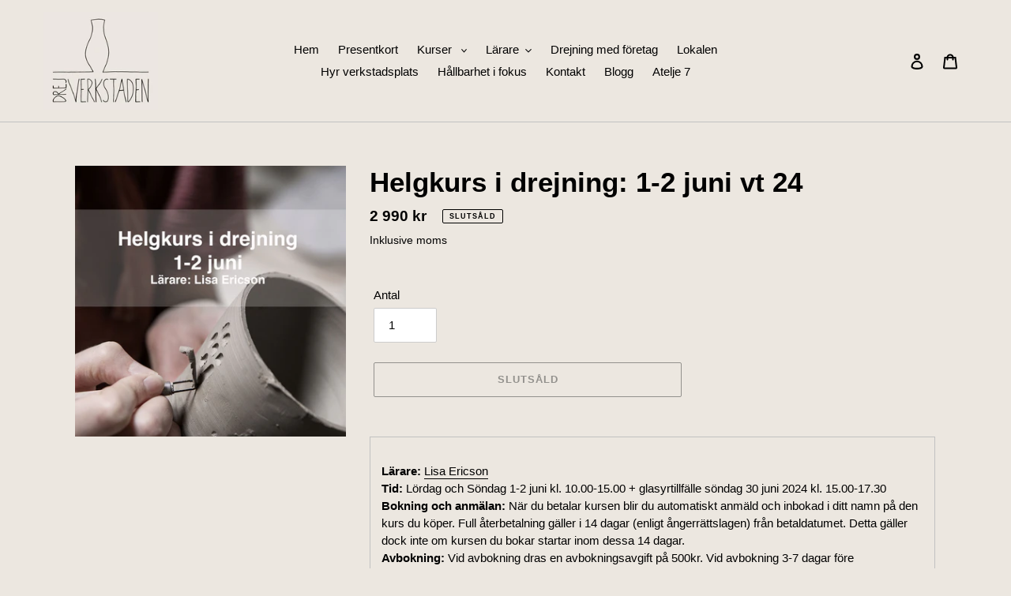

--- FILE ---
content_type: text/html; charset=utf-8
request_url: https://drejverkstaden.se/products/kopia-av-helgkurs-i-drejning-1-2-juni-vt-24
body_size: 25885
content:
<!doctype html>
<html class="no-js" lang="sv">
<head>
  <meta charset="utf-8">
  <meta http-equiv="X-UA-Compatible" content="IE=edge,chrome=1">
  <meta name="viewport" content="width=device-width,initial-scale=1">
  <meta name="theme-color" content="#3a3a3a"><link rel="canonical" href="https://drejverkstaden.se/products/kopia-av-helgkurs-i-drejning-1-2-juni-vt-24"><link rel="shortcut icon" href="//drejverkstaden.se/cdn/shop/files/hemsida_logga_kruka_vit_grabakgrund_32x32.jpg?v=1614761274" type="image/png"><title>Lär dig dreja! Boka drejkurs 1-2 juni 2024 mitt i Stockholm
&ndash; Drejverkstaden</title><meta name="description" content="Boka in en härlig drejkurs hos Drejverkstaden i Stockholm. Under några intensiva och roliga dagar får du lära dig hur man drejar, beskickar och sen glaserar."><!-- /snippets/social-meta-tags.liquid -->




<meta property="og:site_name" content="Drejverkstaden">
<meta property="og:url" content="https://drejverkstaden.se/products/kopia-av-helgkurs-i-drejning-1-2-juni-vt-24">
<meta property="og:title" content="Lär dig dreja! Boka drejkurs 1-2 juni 2024 mitt i Stockholm">
<meta property="og:type" content="product">
<meta property="og:description" content="Boka in en härlig drejkurs hos Drejverkstaden i Stockholm. Under några intensiva och roliga dagar får du lära dig hur man drejar, beskickar och sen glaserar.">

  <meta property="og:price:amount" content="2,990">
  <meta property="og:price:currency" content="SEK">

<meta property="og:image" content="http://drejverkstaden.se/cdn/shop/files/helgkurs_1-2juni_1200x1200.jpg?v=1711530234">
<meta property="og:image:secure_url" content="https://drejverkstaden.se/cdn/shop/files/helgkurs_1-2juni_1200x1200.jpg?v=1711530234">


<meta name="twitter:card" content="summary_large_image">
<meta name="twitter:title" content="Lär dig dreja! Boka drejkurs 1-2 juni 2024 mitt i Stockholm">
<meta name="twitter:description" content="Boka in en härlig drejkurs hos Drejverkstaden i Stockholm. Under några intensiva och roliga dagar får du lära dig hur man drejar, beskickar och sen glaserar.">


  <link href="//drejverkstaden.se/cdn/shop/t/1/assets/theme.scss.css?v=173185318239111693971759260832" rel="stylesheet" type="text/css" media="all" />

  <script>
    var theme = {
      breakpoints: {
        medium: 750,
        large: 990,
        widescreen: 1400
      },
      strings: {
        addToCart: "Lägg till i varukorgen",
        soldOut: "Slutsåld",
        unavailable: "Ej tillgänglig",
        regularPrice: "Ordinarie pris",
        salePrice: "Försäljningspris",
        sale: "Försäljning",
        fromLowestPrice: "Från [price]",
        vendor: "Säljare",
        showMore: "Visa mer",
        showLess: "Visa mindre",
        searchFor: "Sök efter",
        addressError: "Det gick inte att hitta den adressen",
        addressNoResults: "Inga resultat för den adressen",
        addressQueryLimit: "Du har överskridit användningsgränsen för Google API. Överväg att uppgradera till en \u003ca href=\"https:\/\/developers.google.com\/maps\/premium\/usage-limits\"\u003epremiumplan\u003c\/a\u003e.",
        authError: "Det gick inte att autentisera ditt Google Maps-konto.",
        newWindow: "Öppnas i ett nytt fönster.",
        external: "Öppnar extern webbplats.",
        newWindowExternal: "Öppnar extern webbplats i ett nytt fönster.",
        removeLabel: "Ta bort [product]",
        update: "Uppdatera",
        quantity: "Antal",
        discountedTotal: "Rabatterad summa",
        regularTotal: "Regelbunden total",
        priceColumn: "Se priskolumn för rabatterade detaljer.",
        quantityMinimumMessage: "Antalet måste vara 1 eller mer",
        cartError: "Ett fel uppstod när du uppdaterade din varukorg. Var god försök igen.",
        removedItemMessage: "Tog bort \u003cspan class=\"cart__removed-product-details\"\u003e([quantity]) [link]\u003c\/span\u003e från din kundvagn.",
        unitPrice: "Enhetspris",
        unitPriceSeparator: "per",
        oneCartCount: "1 artikel",
        otherCartCount: "[count] artiklar",
        quantityLabel: "Antal: [count]",
        products: "Produkter",
        loading: "Laddar",
        number_of_results: "[result_number] av [results_count]",
        number_of_results_found: "[results_count] resultat hittades",
        one_result_found: "1 resultat hittades"
      },
      moneyFormat: "{{amount_no_decimals}} kr",
      moneyFormatWithCurrency: "{{amount_no_decimals}} SEK",
      settings: {
        predictiveSearchEnabled: true,
        predictiveSearchShowPrice: false,
        predictiveSearchShowVendor: false
      }
    }

    document.documentElement.className = document.documentElement.className.replace('no-js', 'js');
  </script><script src="//drejverkstaden.se/cdn/shop/t/1/assets/lazysizes.js?v=94224023136283657951597953119" async="async"></script>
  <script src="//drejverkstaden.se/cdn/shop/t/1/assets/vendor.js?v=73555340668197180491597953122" defer="defer"></script>
  <script src="//drejverkstaden.se/cdn/shop/t/1/assets/theme.js?v=98135347482632758761597953121" defer="defer"></script>

  <script>window.performance && window.performance.mark && window.performance.mark('shopify.content_for_header.start');</script><meta id="shopify-digital-wallet" name="shopify-digital-wallet" content="/46855323813/digital_wallets/dialog">
<meta name="shopify-checkout-api-token" content="f4a37c093752405d8350bc7529a7d980">
<link rel="alternate" hreflang="x-default" href="https://drejverkstaden.se/products/kopia-av-helgkurs-i-drejning-1-2-juni-vt-24">
<link rel="alternate" hreflang="sv" href="https://drejverkstaden.se/products/kopia-av-helgkurs-i-drejning-1-2-juni-vt-24">
<link rel="alternate" hreflang="en" href="https://drejverkstaden.se/en/products/kopia-av-helgkurs-i-drejning-1-2-juni-vt-24">
<link rel="alternate" type="application/json+oembed" href="https://drejverkstaden.se/products/kopia-av-helgkurs-i-drejning-1-2-juni-vt-24.oembed">
<script async="async" src="/checkouts/internal/preloads.js?locale=sv-SE"></script>
<script id="apple-pay-shop-capabilities" type="application/json">{"shopId":46855323813,"countryCode":"SE","currencyCode":"SEK","merchantCapabilities":["supports3DS"],"merchantId":"gid:\/\/shopify\/Shop\/46855323813","merchantName":"Drejverkstaden","requiredBillingContactFields":["postalAddress","email","phone"],"requiredShippingContactFields":["postalAddress","email","phone"],"shippingType":"shipping","supportedNetworks":["visa","maestro","masterCard"],"total":{"type":"pending","label":"Drejverkstaden","amount":"1.00"},"shopifyPaymentsEnabled":true,"supportsSubscriptions":true}</script>
<script id="shopify-features" type="application/json">{"accessToken":"f4a37c093752405d8350bc7529a7d980","betas":["rich-media-storefront-analytics"],"domain":"drejverkstaden.se","predictiveSearch":true,"shopId":46855323813,"locale":"sv"}</script>
<script>var Shopify = Shopify || {};
Shopify.shop = "drejverkstaden.myshopify.com";
Shopify.locale = "sv";
Shopify.currency = {"active":"SEK","rate":"1.0"};
Shopify.country = "SE";
Shopify.theme = {"name":"Debut","id":109119406245,"schema_name":"Debut","schema_version":"17.1.0","theme_store_id":796,"role":"main"};
Shopify.theme.handle = "null";
Shopify.theme.style = {"id":null,"handle":null};
Shopify.cdnHost = "drejverkstaden.se/cdn";
Shopify.routes = Shopify.routes || {};
Shopify.routes.root = "/";</script>
<script type="module">!function(o){(o.Shopify=o.Shopify||{}).modules=!0}(window);</script>
<script>!function(o){function n(){var o=[];function n(){o.push(Array.prototype.slice.apply(arguments))}return n.q=o,n}var t=o.Shopify=o.Shopify||{};t.loadFeatures=n(),t.autoloadFeatures=n()}(window);</script>
<script id="shop-js-analytics" type="application/json">{"pageType":"product"}</script>
<script defer="defer" async type="module" src="//drejverkstaden.se/cdn/shopifycloud/shop-js/modules/v2/client.init-shop-cart-sync_BbigE54o.sv.esm.js"></script>
<script defer="defer" async type="module" src="//drejverkstaden.se/cdn/shopifycloud/shop-js/modules/v2/chunk.common_2lWuJHSo.esm.js"></script>
<script type="module">
  await import("//drejverkstaden.se/cdn/shopifycloud/shop-js/modules/v2/client.init-shop-cart-sync_BbigE54o.sv.esm.js");
await import("//drejverkstaden.se/cdn/shopifycloud/shop-js/modules/v2/chunk.common_2lWuJHSo.esm.js");

  window.Shopify.SignInWithShop?.initShopCartSync?.({"fedCMEnabled":true,"windoidEnabled":true});

</script>
<script id="__st">var __st={"a":46855323813,"offset":3600,"reqid":"bb62446a-2c4b-4dd9-a6f5-a6b41429b9a3-1768954113","pageurl":"drejverkstaden.se\/products\/kopia-av-helgkurs-i-drejning-1-2-juni-vt-24","u":"c71f2d892aa5","p":"product","rtyp":"product","rid":8829809787226};</script>
<script>window.ShopifyPaypalV4VisibilityTracking = true;</script>
<script id="captcha-bootstrap">!function(){'use strict';const t='contact',e='account',n='new_comment',o=[[t,t],['blogs',n],['comments',n],[t,'customer']],c=[[e,'customer_login'],[e,'guest_login'],[e,'recover_customer_password'],[e,'create_customer']],r=t=>t.map((([t,e])=>`form[action*='/${t}']:not([data-nocaptcha='true']) input[name='form_type'][value='${e}']`)).join(','),a=t=>()=>t?[...document.querySelectorAll(t)].map((t=>t.form)):[];function s(){const t=[...o],e=r(t);return a(e)}const i='password',u='form_key',d=['recaptcha-v3-token','g-recaptcha-response','h-captcha-response',i],f=()=>{try{return window.sessionStorage}catch{return}},m='__shopify_v',_=t=>t.elements[u];function p(t,e,n=!1){try{const o=window.sessionStorage,c=JSON.parse(o.getItem(e)),{data:r}=function(t){const{data:e,action:n}=t;return t[m]||n?{data:e,action:n}:{data:t,action:n}}(c);for(const[e,n]of Object.entries(r))t.elements[e]&&(t.elements[e].value=n);n&&o.removeItem(e)}catch(o){console.error('form repopulation failed',{error:o})}}const l='form_type',E='cptcha';function T(t){t.dataset[E]=!0}const w=window,h=w.document,L='Shopify',v='ce_forms',y='captcha';let A=!1;((t,e)=>{const n=(g='f06e6c50-85a8-45c8-87d0-21a2b65856fe',I='https://cdn.shopify.com/shopifycloud/storefront-forms-hcaptcha/ce_storefront_forms_captcha_hcaptcha.v1.5.2.iife.js',D={infoText:'Skyddas av hCaptcha',privacyText:'Integritet',termsText:'Villkor'},(t,e,n)=>{const o=w[L][v],c=o.bindForm;if(c)return c(t,g,e,D).then(n);var r;o.q.push([[t,g,e,D],n]),r=I,A||(h.body.append(Object.assign(h.createElement('script'),{id:'captcha-provider',async:!0,src:r})),A=!0)});var g,I,D;w[L]=w[L]||{},w[L][v]=w[L][v]||{},w[L][v].q=[],w[L][y]=w[L][y]||{},w[L][y].protect=function(t,e){n(t,void 0,e),T(t)},Object.freeze(w[L][y]),function(t,e,n,w,h,L){const[v,y,A,g]=function(t,e,n){const i=e?o:[],u=t?c:[],d=[...i,...u],f=r(d),m=r(i),_=r(d.filter((([t,e])=>n.includes(e))));return[a(f),a(m),a(_),s()]}(w,h,L),I=t=>{const e=t.target;return e instanceof HTMLFormElement?e:e&&e.form},D=t=>v().includes(t);t.addEventListener('submit',(t=>{const e=I(t);if(!e)return;const n=D(e)&&!e.dataset.hcaptchaBound&&!e.dataset.recaptchaBound,o=_(e),c=g().includes(e)&&(!o||!o.value);(n||c)&&t.preventDefault(),c&&!n&&(function(t){try{if(!f())return;!function(t){const e=f();if(!e)return;const n=_(t);if(!n)return;const o=n.value;o&&e.removeItem(o)}(t);const e=Array.from(Array(32),(()=>Math.random().toString(36)[2])).join('');!function(t,e){_(t)||t.append(Object.assign(document.createElement('input'),{type:'hidden',name:u})),t.elements[u].value=e}(t,e),function(t,e){const n=f();if(!n)return;const o=[...t.querySelectorAll(`input[type='${i}']`)].map((({name:t})=>t)),c=[...d,...o],r={};for(const[a,s]of new FormData(t).entries())c.includes(a)||(r[a]=s);n.setItem(e,JSON.stringify({[m]:1,action:t.action,data:r}))}(t,e)}catch(e){console.error('failed to persist form',e)}}(e),e.submit())}));const S=(t,e)=>{t&&!t.dataset[E]&&(n(t,e.some((e=>e===t))),T(t))};for(const o of['focusin','change'])t.addEventListener(o,(t=>{const e=I(t);D(e)&&S(e,y())}));const B=e.get('form_key'),M=e.get(l),P=B&&M;t.addEventListener('DOMContentLoaded',(()=>{const t=y();if(P)for(const e of t)e.elements[l].value===M&&p(e,B);[...new Set([...A(),...v().filter((t=>'true'===t.dataset.shopifyCaptcha))])].forEach((e=>S(e,t)))}))}(h,new URLSearchParams(w.location.search),n,t,e,['guest_login'])})(!0,!0)}();</script>
<script integrity="sha256-4kQ18oKyAcykRKYeNunJcIwy7WH5gtpwJnB7kiuLZ1E=" data-source-attribution="shopify.loadfeatures" defer="defer" src="//drejverkstaden.se/cdn/shopifycloud/storefront/assets/storefront/load_feature-a0a9edcb.js" crossorigin="anonymous"></script>
<script data-source-attribution="shopify.dynamic_checkout.dynamic.init">var Shopify=Shopify||{};Shopify.PaymentButton=Shopify.PaymentButton||{isStorefrontPortableWallets:!0,init:function(){window.Shopify.PaymentButton.init=function(){};var t=document.createElement("script");t.src="https://drejverkstaden.se/cdn/shopifycloud/portable-wallets/latest/portable-wallets.sv.js",t.type="module",document.head.appendChild(t)}};
</script>
<script data-source-attribution="shopify.dynamic_checkout.buyer_consent">
  function portableWalletsHideBuyerConsent(e){var t=document.getElementById("shopify-buyer-consent"),n=document.getElementById("shopify-subscription-policy-button");t&&n&&(t.classList.add("hidden"),t.setAttribute("aria-hidden","true"),n.removeEventListener("click",e))}function portableWalletsShowBuyerConsent(e){var t=document.getElementById("shopify-buyer-consent"),n=document.getElementById("shopify-subscription-policy-button");t&&n&&(t.classList.remove("hidden"),t.removeAttribute("aria-hidden"),n.addEventListener("click",e))}window.Shopify?.PaymentButton&&(window.Shopify.PaymentButton.hideBuyerConsent=portableWalletsHideBuyerConsent,window.Shopify.PaymentButton.showBuyerConsent=portableWalletsShowBuyerConsent);
</script>
<script>
  function portableWalletsCleanup(e){e&&e.src&&console.error("Failed to load portable wallets script "+e.src);var t=document.querySelectorAll("shopify-accelerated-checkout .shopify-payment-button__skeleton, shopify-accelerated-checkout-cart .wallet-cart-button__skeleton"),e=document.getElementById("shopify-buyer-consent");for(let e=0;e<t.length;e++)t[e].remove();e&&e.remove()}function portableWalletsNotLoadedAsModule(e){e instanceof ErrorEvent&&"string"==typeof e.message&&e.message.includes("import.meta")&&"string"==typeof e.filename&&e.filename.includes("portable-wallets")&&(window.removeEventListener("error",portableWalletsNotLoadedAsModule),window.Shopify.PaymentButton.failedToLoad=e,"loading"===document.readyState?document.addEventListener("DOMContentLoaded",window.Shopify.PaymentButton.init):window.Shopify.PaymentButton.init())}window.addEventListener("error",portableWalletsNotLoadedAsModule);
</script>

<script type="module" src="https://drejverkstaden.se/cdn/shopifycloud/portable-wallets/latest/portable-wallets.sv.js" onError="portableWalletsCleanup(this)" crossorigin="anonymous"></script>
<script nomodule>
  document.addEventListener("DOMContentLoaded", portableWalletsCleanup);
</script>

<script id='scb4127' type='text/javascript' async='' src='https://drejverkstaden.se/cdn/shopifycloud/privacy-banner/storefront-banner.js'></script><link id="shopify-accelerated-checkout-styles" rel="stylesheet" media="screen" href="https://drejverkstaden.se/cdn/shopifycloud/portable-wallets/latest/accelerated-checkout-backwards-compat.css" crossorigin="anonymous">
<style id="shopify-accelerated-checkout-cart">
        #shopify-buyer-consent {
  margin-top: 1em;
  display: inline-block;
  width: 100%;
}

#shopify-buyer-consent.hidden {
  display: none;
}

#shopify-subscription-policy-button {
  background: none;
  border: none;
  padding: 0;
  text-decoration: underline;
  font-size: inherit;
  cursor: pointer;
}

#shopify-subscription-policy-button::before {
  box-shadow: none;
}

      </style>

<script>window.performance && window.performance.mark && window.performance.mark('shopify.content_for_header.end');</script>
<link href="https://monorail-edge.shopifysvc.com" rel="dns-prefetch">
<script>(function(){if ("sendBeacon" in navigator && "performance" in window) {try {var session_token_from_headers = performance.getEntriesByType('navigation')[0].serverTiming.find(x => x.name == '_s').description;} catch {var session_token_from_headers = undefined;}var session_cookie_matches = document.cookie.match(/_shopify_s=([^;]*)/);var session_token_from_cookie = session_cookie_matches && session_cookie_matches.length === 2 ? session_cookie_matches[1] : "";var session_token = session_token_from_headers || session_token_from_cookie || "";function handle_abandonment_event(e) {var entries = performance.getEntries().filter(function(entry) {return /monorail-edge.shopifysvc.com/.test(entry.name);});if (!window.abandonment_tracked && entries.length === 0) {window.abandonment_tracked = true;var currentMs = Date.now();var navigation_start = performance.timing.navigationStart;var payload = {shop_id: 46855323813,url: window.location.href,navigation_start,duration: currentMs - navigation_start,session_token,page_type: "product"};window.navigator.sendBeacon("https://monorail-edge.shopifysvc.com/v1/produce", JSON.stringify({schema_id: "online_store_buyer_site_abandonment/1.1",payload: payload,metadata: {event_created_at_ms: currentMs,event_sent_at_ms: currentMs}}));}}window.addEventListener('pagehide', handle_abandonment_event);}}());</script>
<script id="web-pixels-manager-setup">(function e(e,d,r,n,o){if(void 0===o&&(o={}),!Boolean(null===(a=null===(i=window.Shopify)||void 0===i?void 0:i.analytics)||void 0===a?void 0:a.replayQueue)){var i,a;window.Shopify=window.Shopify||{};var t=window.Shopify;t.analytics=t.analytics||{};var s=t.analytics;s.replayQueue=[],s.publish=function(e,d,r){return s.replayQueue.push([e,d,r]),!0};try{self.performance.mark("wpm:start")}catch(e){}var l=function(){var e={modern:/Edge?\/(1{2}[4-9]|1[2-9]\d|[2-9]\d{2}|\d{4,})\.\d+(\.\d+|)|Firefox\/(1{2}[4-9]|1[2-9]\d|[2-9]\d{2}|\d{4,})\.\d+(\.\d+|)|Chrom(ium|e)\/(9{2}|\d{3,})\.\d+(\.\d+|)|(Maci|X1{2}).+ Version\/(15\.\d+|(1[6-9]|[2-9]\d|\d{3,})\.\d+)([,.]\d+|)( \(\w+\)|)( Mobile\/\w+|) Safari\/|Chrome.+OPR\/(9{2}|\d{3,})\.\d+\.\d+|(CPU[ +]OS|iPhone[ +]OS|CPU[ +]iPhone|CPU IPhone OS|CPU iPad OS)[ +]+(15[._]\d+|(1[6-9]|[2-9]\d|\d{3,})[._]\d+)([._]\d+|)|Android:?[ /-](13[3-9]|1[4-9]\d|[2-9]\d{2}|\d{4,})(\.\d+|)(\.\d+|)|Android.+Firefox\/(13[5-9]|1[4-9]\d|[2-9]\d{2}|\d{4,})\.\d+(\.\d+|)|Android.+Chrom(ium|e)\/(13[3-9]|1[4-9]\d|[2-9]\d{2}|\d{4,})\.\d+(\.\d+|)|SamsungBrowser\/([2-9]\d|\d{3,})\.\d+/,legacy:/Edge?\/(1[6-9]|[2-9]\d|\d{3,})\.\d+(\.\d+|)|Firefox\/(5[4-9]|[6-9]\d|\d{3,})\.\d+(\.\d+|)|Chrom(ium|e)\/(5[1-9]|[6-9]\d|\d{3,})\.\d+(\.\d+|)([\d.]+$|.*Safari\/(?![\d.]+ Edge\/[\d.]+$))|(Maci|X1{2}).+ Version\/(10\.\d+|(1[1-9]|[2-9]\d|\d{3,})\.\d+)([,.]\d+|)( \(\w+\)|)( Mobile\/\w+|) Safari\/|Chrome.+OPR\/(3[89]|[4-9]\d|\d{3,})\.\d+\.\d+|(CPU[ +]OS|iPhone[ +]OS|CPU[ +]iPhone|CPU IPhone OS|CPU iPad OS)[ +]+(10[._]\d+|(1[1-9]|[2-9]\d|\d{3,})[._]\d+)([._]\d+|)|Android:?[ /-](13[3-9]|1[4-9]\d|[2-9]\d{2}|\d{4,})(\.\d+|)(\.\d+|)|Mobile Safari.+OPR\/([89]\d|\d{3,})\.\d+\.\d+|Android.+Firefox\/(13[5-9]|1[4-9]\d|[2-9]\d{2}|\d{4,})\.\d+(\.\d+|)|Android.+Chrom(ium|e)\/(13[3-9]|1[4-9]\d|[2-9]\d{2}|\d{4,})\.\d+(\.\d+|)|Android.+(UC? ?Browser|UCWEB|U3)[ /]?(15\.([5-9]|\d{2,})|(1[6-9]|[2-9]\d|\d{3,})\.\d+)\.\d+|SamsungBrowser\/(5\.\d+|([6-9]|\d{2,})\.\d+)|Android.+MQ{2}Browser\/(14(\.(9|\d{2,})|)|(1[5-9]|[2-9]\d|\d{3,})(\.\d+|))(\.\d+|)|K[Aa][Ii]OS\/(3\.\d+|([4-9]|\d{2,})\.\d+)(\.\d+|)/},d=e.modern,r=e.legacy,n=navigator.userAgent;return n.match(d)?"modern":n.match(r)?"legacy":"unknown"}(),u="modern"===l?"modern":"legacy",c=(null!=n?n:{modern:"",legacy:""})[u],f=function(e){return[e.baseUrl,"/wpm","/b",e.hashVersion,"modern"===e.buildTarget?"m":"l",".js"].join("")}({baseUrl:d,hashVersion:r,buildTarget:u}),m=function(e){var d=e.version,r=e.bundleTarget,n=e.surface,o=e.pageUrl,i=e.monorailEndpoint;return{emit:function(e){var a=e.status,t=e.errorMsg,s=(new Date).getTime(),l=JSON.stringify({metadata:{event_sent_at_ms:s},events:[{schema_id:"web_pixels_manager_load/3.1",payload:{version:d,bundle_target:r,page_url:o,status:a,surface:n,error_msg:t},metadata:{event_created_at_ms:s}}]});if(!i)return console&&console.warn&&console.warn("[Web Pixels Manager] No Monorail endpoint provided, skipping logging."),!1;try{return self.navigator.sendBeacon.bind(self.navigator)(i,l)}catch(e){}var u=new XMLHttpRequest;try{return u.open("POST",i,!0),u.setRequestHeader("Content-Type","text/plain"),u.send(l),!0}catch(e){return console&&console.warn&&console.warn("[Web Pixels Manager] Got an unhandled error while logging to Monorail."),!1}}}}({version:r,bundleTarget:l,surface:e.surface,pageUrl:self.location.href,monorailEndpoint:e.monorailEndpoint});try{o.browserTarget=l,function(e){var d=e.src,r=e.async,n=void 0===r||r,o=e.onload,i=e.onerror,a=e.sri,t=e.scriptDataAttributes,s=void 0===t?{}:t,l=document.createElement("script"),u=document.querySelector("head"),c=document.querySelector("body");if(l.async=n,l.src=d,a&&(l.integrity=a,l.crossOrigin="anonymous"),s)for(var f in s)if(Object.prototype.hasOwnProperty.call(s,f))try{l.dataset[f]=s[f]}catch(e){}if(o&&l.addEventListener("load",o),i&&l.addEventListener("error",i),u)u.appendChild(l);else{if(!c)throw new Error("Did not find a head or body element to append the script");c.appendChild(l)}}({src:f,async:!0,onload:function(){if(!function(){var e,d;return Boolean(null===(d=null===(e=window.Shopify)||void 0===e?void 0:e.analytics)||void 0===d?void 0:d.initialized)}()){var d=window.webPixelsManager.init(e)||void 0;if(d){var r=window.Shopify.analytics;r.replayQueue.forEach((function(e){var r=e[0],n=e[1],o=e[2];d.publishCustomEvent(r,n,o)})),r.replayQueue=[],r.publish=d.publishCustomEvent,r.visitor=d.visitor,r.initialized=!0}}},onerror:function(){return m.emit({status:"failed",errorMsg:"".concat(f," has failed to load")})},sri:function(e){var d=/^sha384-[A-Za-z0-9+/=]+$/;return"string"==typeof e&&d.test(e)}(c)?c:"",scriptDataAttributes:o}),m.emit({status:"loading"})}catch(e){m.emit({status:"failed",errorMsg:(null==e?void 0:e.message)||"Unknown error"})}}})({shopId: 46855323813,storefrontBaseUrl: "https://drejverkstaden.se",extensionsBaseUrl: "https://extensions.shopifycdn.com/cdn/shopifycloud/web-pixels-manager",monorailEndpoint: "https://monorail-edge.shopifysvc.com/unstable/produce_batch",surface: "storefront-renderer",enabledBetaFlags: ["2dca8a86"],webPixelsConfigList: [{"id":"1076887898","configuration":"{\"config\":\"{\\\"pixel_id\\\":\\\"G-T8GSB5DPD2\\\",\\\"gtag_events\\\":[{\\\"type\\\":\\\"purchase\\\",\\\"action_label\\\":\\\"G-T8GSB5DPD2\\\"},{\\\"type\\\":\\\"page_view\\\",\\\"action_label\\\":\\\"G-T8GSB5DPD2\\\"},{\\\"type\\\":\\\"view_item\\\",\\\"action_label\\\":\\\"G-T8GSB5DPD2\\\"},{\\\"type\\\":\\\"search\\\",\\\"action_label\\\":\\\"G-T8GSB5DPD2\\\"},{\\\"type\\\":\\\"add_to_cart\\\",\\\"action_label\\\":\\\"G-T8GSB5DPD2\\\"},{\\\"type\\\":\\\"begin_checkout\\\",\\\"action_label\\\":\\\"G-T8GSB5DPD2\\\"},{\\\"type\\\":\\\"add_payment_info\\\",\\\"action_label\\\":\\\"G-T8GSB5DPD2\\\"}],\\\"enable_monitoring_mode\\\":false}\"}","eventPayloadVersion":"v1","runtimeContext":"OPEN","scriptVersion":"b2a88bafab3e21179ed38636efcd8a93","type":"APP","apiClientId":1780363,"privacyPurposes":[],"dataSharingAdjustments":{"protectedCustomerApprovalScopes":["read_customer_address","read_customer_email","read_customer_name","read_customer_personal_data","read_customer_phone"]}},{"id":"shopify-app-pixel","configuration":"{}","eventPayloadVersion":"v1","runtimeContext":"STRICT","scriptVersion":"0450","apiClientId":"shopify-pixel","type":"APP","privacyPurposes":["ANALYTICS","MARKETING"]},{"id":"shopify-custom-pixel","eventPayloadVersion":"v1","runtimeContext":"LAX","scriptVersion":"0450","apiClientId":"shopify-pixel","type":"CUSTOM","privacyPurposes":["ANALYTICS","MARKETING"]}],isMerchantRequest: false,initData: {"shop":{"name":"Drejverkstaden","paymentSettings":{"currencyCode":"SEK"},"myshopifyDomain":"drejverkstaden.myshopify.com","countryCode":"SE","storefrontUrl":"https:\/\/drejverkstaden.se"},"customer":null,"cart":null,"checkout":null,"productVariants":[{"price":{"amount":2990.0,"currencyCode":"SEK"},"product":{"title":"Helgkurs i drejning: 1-2 juni vt 24","vendor":"Drejverkstaden","id":"8829809787226","untranslatedTitle":"Helgkurs i drejning: 1-2 juni vt 24","url":"\/products\/kopia-av-helgkurs-i-drejning-1-2-juni-vt-24","type":""},"id":"47895647748442","image":{"src":"\/\/drejverkstaden.se\/cdn\/shop\/files\/helgkurs_1-2juni.jpg?v=1711530234"},"sku":null,"title":"Default Title","untranslatedTitle":"Default Title"}],"purchasingCompany":null},},"https://drejverkstaden.se/cdn","fcfee988w5aeb613cpc8e4bc33m6693e112",{"modern":"","legacy":""},{"shopId":"46855323813","storefrontBaseUrl":"https:\/\/drejverkstaden.se","extensionBaseUrl":"https:\/\/extensions.shopifycdn.com\/cdn\/shopifycloud\/web-pixels-manager","surface":"storefront-renderer","enabledBetaFlags":"[\"2dca8a86\"]","isMerchantRequest":"false","hashVersion":"fcfee988w5aeb613cpc8e4bc33m6693e112","publish":"custom","events":"[[\"page_viewed\",{}],[\"product_viewed\",{\"productVariant\":{\"price\":{\"amount\":2990.0,\"currencyCode\":\"SEK\"},\"product\":{\"title\":\"Helgkurs i drejning: 1-2 juni vt 24\",\"vendor\":\"Drejverkstaden\",\"id\":\"8829809787226\",\"untranslatedTitle\":\"Helgkurs i drejning: 1-2 juni vt 24\",\"url\":\"\/products\/kopia-av-helgkurs-i-drejning-1-2-juni-vt-24\",\"type\":\"\"},\"id\":\"47895647748442\",\"image\":{\"src\":\"\/\/drejverkstaden.se\/cdn\/shop\/files\/helgkurs_1-2juni.jpg?v=1711530234\"},\"sku\":null,\"title\":\"Default Title\",\"untranslatedTitle\":\"Default Title\"}}]]"});</script><script>
  window.ShopifyAnalytics = window.ShopifyAnalytics || {};
  window.ShopifyAnalytics.meta = window.ShopifyAnalytics.meta || {};
  window.ShopifyAnalytics.meta.currency = 'SEK';
  var meta = {"product":{"id":8829809787226,"gid":"gid:\/\/shopify\/Product\/8829809787226","vendor":"Drejverkstaden","type":"","handle":"kopia-av-helgkurs-i-drejning-1-2-juni-vt-24","variants":[{"id":47895647748442,"price":299000,"name":"Helgkurs i drejning: 1-2 juni vt 24","public_title":null,"sku":null}],"remote":false},"page":{"pageType":"product","resourceType":"product","resourceId":8829809787226,"requestId":"bb62446a-2c4b-4dd9-a6f5-a6b41429b9a3-1768954113"}};
  for (var attr in meta) {
    window.ShopifyAnalytics.meta[attr] = meta[attr];
  }
</script>
<script class="analytics">
  (function () {
    var customDocumentWrite = function(content) {
      var jquery = null;

      if (window.jQuery) {
        jquery = window.jQuery;
      } else if (window.Checkout && window.Checkout.$) {
        jquery = window.Checkout.$;
      }

      if (jquery) {
        jquery('body').append(content);
      }
    };

    var hasLoggedConversion = function(token) {
      if (token) {
        return document.cookie.indexOf('loggedConversion=' + token) !== -1;
      }
      return false;
    }

    var setCookieIfConversion = function(token) {
      if (token) {
        var twoMonthsFromNow = new Date(Date.now());
        twoMonthsFromNow.setMonth(twoMonthsFromNow.getMonth() + 2);

        document.cookie = 'loggedConversion=' + token + '; expires=' + twoMonthsFromNow;
      }
    }

    var trekkie = window.ShopifyAnalytics.lib = window.trekkie = window.trekkie || [];
    if (trekkie.integrations) {
      return;
    }
    trekkie.methods = [
      'identify',
      'page',
      'ready',
      'track',
      'trackForm',
      'trackLink'
    ];
    trekkie.factory = function(method) {
      return function() {
        var args = Array.prototype.slice.call(arguments);
        args.unshift(method);
        trekkie.push(args);
        return trekkie;
      };
    };
    for (var i = 0; i < trekkie.methods.length; i++) {
      var key = trekkie.methods[i];
      trekkie[key] = trekkie.factory(key);
    }
    trekkie.load = function(config) {
      trekkie.config = config || {};
      trekkie.config.initialDocumentCookie = document.cookie;
      var first = document.getElementsByTagName('script')[0];
      var script = document.createElement('script');
      script.type = 'text/javascript';
      script.onerror = function(e) {
        var scriptFallback = document.createElement('script');
        scriptFallback.type = 'text/javascript';
        scriptFallback.onerror = function(error) {
                var Monorail = {
      produce: function produce(monorailDomain, schemaId, payload) {
        var currentMs = new Date().getTime();
        var event = {
          schema_id: schemaId,
          payload: payload,
          metadata: {
            event_created_at_ms: currentMs,
            event_sent_at_ms: currentMs
          }
        };
        return Monorail.sendRequest("https://" + monorailDomain + "/v1/produce", JSON.stringify(event));
      },
      sendRequest: function sendRequest(endpointUrl, payload) {
        // Try the sendBeacon API
        if (window && window.navigator && typeof window.navigator.sendBeacon === 'function' && typeof window.Blob === 'function' && !Monorail.isIos12()) {
          var blobData = new window.Blob([payload], {
            type: 'text/plain'
          });

          if (window.navigator.sendBeacon(endpointUrl, blobData)) {
            return true;
          } // sendBeacon was not successful

        } // XHR beacon

        var xhr = new XMLHttpRequest();

        try {
          xhr.open('POST', endpointUrl);
          xhr.setRequestHeader('Content-Type', 'text/plain');
          xhr.send(payload);
        } catch (e) {
          console.log(e);
        }

        return false;
      },
      isIos12: function isIos12() {
        return window.navigator.userAgent.lastIndexOf('iPhone; CPU iPhone OS 12_') !== -1 || window.navigator.userAgent.lastIndexOf('iPad; CPU OS 12_') !== -1;
      }
    };
    Monorail.produce('monorail-edge.shopifysvc.com',
      'trekkie_storefront_load_errors/1.1',
      {shop_id: 46855323813,
      theme_id: 109119406245,
      app_name: "storefront",
      context_url: window.location.href,
      source_url: "//drejverkstaden.se/cdn/s/trekkie.storefront.cd680fe47e6c39ca5d5df5f0a32d569bc48c0f27.min.js"});

        };
        scriptFallback.async = true;
        scriptFallback.src = '//drejverkstaden.se/cdn/s/trekkie.storefront.cd680fe47e6c39ca5d5df5f0a32d569bc48c0f27.min.js';
        first.parentNode.insertBefore(scriptFallback, first);
      };
      script.async = true;
      script.src = '//drejverkstaden.se/cdn/s/trekkie.storefront.cd680fe47e6c39ca5d5df5f0a32d569bc48c0f27.min.js';
      first.parentNode.insertBefore(script, first);
    };
    trekkie.load(
      {"Trekkie":{"appName":"storefront","development":false,"defaultAttributes":{"shopId":46855323813,"isMerchantRequest":null,"themeId":109119406245,"themeCityHash":"8640446819359614455","contentLanguage":"sv","currency":"SEK","eventMetadataId":"61fe2906-3ece-4266-a52a-bb11f452a5e9"},"isServerSideCookieWritingEnabled":true,"monorailRegion":"shop_domain","enabledBetaFlags":["65f19447"]},"Session Attribution":{},"S2S":{"facebookCapiEnabled":false,"source":"trekkie-storefront-renderer","apiClientId":580111}}
    );

    var loaded = false;
    trekkie.ready(function() {
      if (loaded) return;
      loaded = true;

      window.ShopifyAnalytics.lib = window.trekkie;

      var originalDocumentWrite = document.write;
      document.write = customDocumentWrite;
      try { window.ShopifyAnalytics.merchantGoogleAnalytics.call(this); } catch(error) {};
      document.write = originalDocumentWrite;

      window.ShopifyAnalytics.lib.page(null,{"pageType":"product","resourceType":"product","resourceId":8829809787226,"requestId":"bb62446a-2c4b-4dd9-a6f5-a6b41429b9a3-1768954113","shopifyEmitted":true});

      var match = window.location.pathname.match(/checkouts\/(.+)\/(thank_you|post_purchase)/)
      var token = match? match[1]: undefined;
      if (!hasLoggedConversion(token)) {
        setCookieIfConversion(token);
        window.ShopifyAnalytics.lib.track("Viewed Product",{"currency":"SEK","variantId":47895647748442,"productId":8829809787226,"productGid":"gid:\/\/shopify\/Product\/8829809787226","name":"Helgkurs i drejning: 1-2 juni vt 24","price":"2990.00","sku":null,"brand":"Drejverkstaden","variant":null,"category":"","nonInteraction":true,"remote":false},undefined,undefined,{"shopifyEmitted":true});
      window.ShopifyAnalytics.lib.track("monorail:\/\/trekkie_storefront_viewed_product\/1.1",{"currency":"SEK","variantId":47895647748442,"productId":8829809787226,"productGid":"gid:\/\/shopify\/Product\/8829809787226","name":"Helgkurs i drejning: 1-2 juni vt 24","price":"2990.00","sku":null,"brand":"Drejverkstaden","variant":null,"category":"","nonInteraction":true,"remote":false,"referer":"https:\/\/drejverkstaden.se\/products\/kopia-av-helgkurs-i-drejning-1-2-juni-vt-24"});
      }
    });


        var eventsListenerScript = document.createElement('script');
        eventsListenerScript.async = true;
        eventsListenerScript.src = "//drejverkstaden.se/cdn/shopifycloud/storefront/assets/shop_events_listener-3da45d37.js";
        document.getElementsByTagName('head')[0].appendChild(eventsListenerScript);

})();</script>
  <script>
  if (!window.ga || (window.ga && typeof window.ga !== 'function')) {
    window.ga = function ga() {
      (window.ga.q = window.ga.q || []).push(arguments);
      if (window.Shopify && window.Shopify.analytics && typeof window.Shopify.analytics.publish === 'function') {
        window.Shopify.analytics.publish("ga_stub_called", {}, {sendTo: "google_osp_migration"});
      }
      console.error("Shopify's Google Analytics stub called with:", Array.from(arguments), "\nSee https://help.shopify.com/manual/promoting-marketing/pixels/pixel-migration#google for more information.");
    };
    if (window.Shopify && window.Shopify.analytics && typeof window.Shopify.analytics.publish === 'function') {
      window.Shopify.analytics.publish("ga_stub_initialized", {}, {sendTo: "google_osp_migration"});
    }
  }
</script>
<script
  defer
  src="https://drejverkstaden.se/cdn/shopifycloud/perf-kit/shopify-perf-kit-3.0.4.min.js"
  data-application="storefront-renderer"
  data-shop-id="46855323813"
  data-render-region="gcp-us-east1"
  data-page-type="product"
  data-theme-instance-id="109119406245"
  data-theme-name="Debut"
  data-theme-version="17.1.0"
  data-monorail-region="shop_domain"
  data-resource-timing-sampling-rate="10"
  data-shs="true"
  data-shs-beacon="true"
  data-shs-export-with-fetch="true"
  data-shs-logs-sample-rate="1"
  data-shs-beacon-endpoint="https://drejverkstaden.se/api/collect"
></script>
</head>

<body class="template-product">

  <a class="in-page-link visually-hidden skip-link" href="#MainContent">Gå vidare till innehåll</a><style data-shopify>

  .cart-popup {
    box-shadow: 1px 1px 10px 2px rgba(193, 193, 193, 0.5);
  }</style><div class="cart-popup-wrapper cart-popup-wrapper--hidden" role="dialog" aria-modal="true" aria-labelledby="CartPopupHeading" data-cart-popup-wrapper>
  <div class="cart-popup" data-cart-popup tabindex="-1">
    <div class="cart-popup__header">
      <h2 id="CartPopupHeading" class="cart-popup__heading">Nyss tillagd i din varukorg</h2>
      <button class="cart-popup__close" aria-label="Stäng" data-cart-popup-close><svg aria-hidden="true" focusable="false" role="presentation" class="icon icon-close" viewBox="0 0 40 40"><path d="M23.868 20.015L39.117 4.78c1.11-1.108 1.11-2.77 0-3.877-1.109-1.108-2.773-1.108-3.882 0L19.986 16.137 4.737.904C3.628-.204 1.965-.204.856.904c-1.11 1.108-1.11 2.77 0 3.877l15.249 15.234L.855 35.248c-1.108 1.108-1.108 2.77 0 3.877.555.554 1.248.831 1.942.831s1.386-.277 1.94-.83l15.25-15.234 15.248 15.233c.555.554 1.248.831 1.941.831s1.387-.277 1.941-.83c1.11-1.109 1.11-2.77 0-3.878L23.868 20.015z" class="layer"/></svg></button>
    </div>
    <div class="cart-popup-item">
      <div class="cart-popup-item__image-wrapper hide" data-cart-popup-image-wrapper>
        <div class="cart-popup-item__image cart-popup-item__image--placeholder" data-cart-popup-image-placeholder>
          <div data-placeholder-size></div>
          <div class="placeholder-background placeholder-background--animation"></div>
        </div>
      </div>
      <div class="cart-popup-item__description">
        <div>
          <h3 class="cart-popup-item__title" data-cart-popup-title></h3>
          <ul class="product-details" aria-label="Produktinformation" data-cart-popup-product-details></ul>
        </div>
        <div class="cart-popup-item__quantity">
          <span class="visually-hidden" data-cart-popup-quantity-label></span>
          <span aria-hidden="true">Antal:</span>
          <span aria-hidden="true" data-cart-popup-quantity></span>
        </div>
      </div>
    </div>

    <a href="/cart" class="cart-popup__cta-link btn btn--secondary-accent">
      Visa varukorg (<span data-cart-popup-cart-quantity></span>)
    </a>

    <div class="cart-popup__dismiss">
      <button class="cart-popup__dismiss-button text-link text-link--accent" data-cart-popup-dismiss>
        Fortsätt shoppa
      </button>
    </div>
  </div>
</div>

<div id="shopify-section-header" class="shopify-section">

<div id="SearchDrawer" class="search-bar drawer drawer--top" role="dialog" aria-modal="true" aria-label="Sök" data-predictive-search-drawer>
  <div class="search-bar__interior">
    <div class="search-form__container" data-search-form-container>
      <form class="search-form search-bar__form" action="/search" method="get" role="search">
        <div class="search-form__input-wrapper">
          <input
            type="text"
            name="q"
            placeholder="Sök"
            role="combobox"
            aria-autocomplete="list"
            aria-owns="predictive-search-results"
            aria-expanded="false"
            aria-label="Sök"
            aria-haspopup="listbox"
            class="search-form__input search-bar__input"
            data-predictive-search-drawer-input
          />
          <input type="hidden" name="options[prefix]" value="last" aria-hidden="true" />
          <div class="predictive-search-wrapper predictive-search-wrapper--drawer" data-predictive-search-mount="drawer"></div>
        </div>

        <button class="search-bar__submit search-form__submit"
          type="submit"
          data-search-form-submit>
          <svg aria-hidden="true" focusable="false" role="presentation" class="icon icon-search" viewBox="0 0 37 40"><path d="M35.6 36l-9.8-9.8c4.1-5.4 3.6-13.2-1.3-18.1-5.4-5.4-14.2-5.4-19.7 0-5.4 5.4-5.4 14.2 0 19.7 2.6 2.6 6.1 4.1 9.8 4.1 3 0 5.9-1 8.3-2.8l9.8 9.8c.4.4.9.6 1.4.6s1-.2 1.4-.6c.9-.9.9-2.1.1-2.9zm-20.9-8.2c-2.6 0-5.1-1-7-2.9-3.9-3.9-3.9-10.1 0-14C9.6 9 12.2 8 14.7 8s5.1 1 7 2.9c3.9 3.9 3.9 10.1 0 14-1.9 1.9-4.4 2.9-7 2.9z"/></svg>
          <span class="icon__fallback-text">Skicka</span>
        </button>
      </form>

      <div class="search-bar__actions">
        <button type="button" class="btn--link search-bar__close js-drawer-close">
          <svg aria-hidden="true" focusable="false" role="presentation" class="icon icon-close" viewBox="0 0 40 40"><path d="M23.868 20.015L39.117 4.78c1.11-1.108 1.11-2.77 0-3.877-1.109-1.108-2.773-1.108-3.882 0L19.986 16.137 4.737.904C3.628-.204 1.965-.204.856.904c-1.11 1.108-1.11 2.77 0 3.877l15.249 15.234L.855 35.248c-1.108 1.108-1.108 2.77 0 3.877.555.554 1.248.831 1.942.831s1.386-.277 1.94-.83l15.25-15.234 15.248 15.233c.555.554 1.248.831 1.941.831s1.387-.277 1.941-.83c1.11-1.109 1.11-2.77 0-3.878L23.868 20.015z" class="layer"/></svg>
          <span class="icon__fallback-text">Stäng sökningen</span>
        </button>
      </div>
    </div>
  </div>
</div>


<div data-section-id="header" data-section-type="header-section" data-header-section>
  

  <header class="site-header border-bottom logo--left" role="banner">
    <div class="grid grid--no-gutters grid--table site-header__mobile-nav">
      

      <div class="grid__item medium-up--one-quarter logo-align--left">
        
        
          <div class="h2 site-header__logo">
        
          
<a href="/" class="site-header__logo-image">
              
              <img class="lazyload js"
                   src="//drejverkstaden.se/cdn/shop/files/Hemsida_logga_beigebakgrund_300x300.jpg?v=1614767410"
                   data-src="//drejverkstaden.se/cdn/shop/files/Hemsida_logga_beigebakgrund_{width}x.jpg?v=1614767410"
                   data-widths="[180, 360, 540, 720, 900, 1080, 1296, 1512, 1728, 2048]"
                   data-aspectratio="1.1658440276406712"
                   data-sizes="auto"
                   alt="Drejverkstaden - kurser i drejning"
                   style="max-width: 145px">
              <noscript>
                
                <img src="//drejverkstaden.se/cdn/shop/files/Hemsida_logga_beigebakgrund_145x.jpg?v=1614767410"
                     srcset="//drejverkstaden.se/cdn/shop/files/Hemsida_logga_beigebakgrund_145x.jpg?v=1614767410 1x, //drejverkstaden.se/cdn/shop/files/Hemsida_logga_beigebakgrund_145x@2x.jpg?v=1614767410 2x"
                     alt="Drejverkstaden - kurser i drejning"
                     style="max-width: 145px;">
              </noscript>
            </a>
          
        
          </div>
        
      </div>

      
        <nav class="grid__item medium-up--one-half small--hide" id="AccessibleNav" role="navigation">
          
<ul class="site-nav list--inline" id="SiteNav">
  



    
      <li >
        <a href="/"
          class="site-nav__link site-nav__link--main"
          
        >
          <span class="site-nav__label">Hem</span>
        </a>
      </li>
    
  



    
      <li >
        <a href="/collections/presentkort"
          class="site-nav__link site-nav__link--main"
          
        >
          <span class="site-nav__label">Presentkort</span>
        </a>
      </li>
    
  



    
      <li class="site-nav--has-dropdown" data-has-dropdowns>
        <button class="site-nav__link site-nav__link--main site-nav__link--button" type="button" aria-expanded="false" aria-controls="SiteNavLabel-kurser">
          <span class="site-nav__label">Kurser </span><svg aria-hidden="true" focusable="false" role="presentation" class="icon icon-chevron-down" viewBox="0 0 9 9"><path d="M8.542 2.558a.625.625 0 0 1 0 .884l-3.6 3.6a.626.626 0 0 1-.884 0l-3.6-3.6a.625.625 0 1 1 .884-.884L4.5 5.716l3.158-3.158a.625.625 0 0 1 .884 0z" fill="#fff"/></svg>
        </button>

        <div class="site-nav__dropdown" id="SiteNavLabel-kurser">
          
            <ul>
              
                <li>
                  <a href="/collections/alla-hjartans-dag-3h/alla-hj%C3%A4rtans-dag"
                  class="site-nav__link site-nav__child-link"
                  
                >
                    <span class="site-nav__label">Alla hjärtans dag (3h)</span>
                  </a>
                </li>
              
                <li>
                  <a href="/collections/aw-sip-n-throw"
                  class="site-nav__link site-nav__child-link"
                  
                >
                    <span class="site-nav__label">AW - sip&#39;n throw (english class)</span>
                  </a>
                </li>
              
                <li>
                  <a href="/collections/helgkurser"
                  class="site-nav__link site-nav__child-link"
                  
                >
                    <span class="site-nav__label">Helgkurser </span>
                  </a>
                </li>
              
                <li>
                  <a href="/collections/drejning-dagskurser"
                  class="site-nav__link site-nav__child-link"
                  
                >
                    <span class="site-nav__label">Dagtid-kurser</span>
                  </a>
                </li>
              
                <li>
                  <a href="/collections/drejning-kvallskurser"
                  class="site-nav__link site-nav__child-link"
                  
                >
                    <span class="site-nav__label">Kvällskurser </span>
                  </a>
                </li>
              
                <li>
                  <a href="/collections/sommarkurs-intensiv-kvallskurs-v-26/intensivkurser"
                  class="site-nav__link site-nav__child-link"
                  
                >
                    <span class="site-nav__label">Intensivkurser Sommar</span>
                  </a>
                </li>
              
                <li>
                  <a href="/collections/workshops"
                  class="site-nav__link site-nav__child-link"
                  
                >
                    <span class="site-nav__label">Workshops med gästlärare </span>
                  </a>
                </li>
              
                <li>
                  <a href="/collections/drejning-foretagsevent-gruppbokning"
                  class="site-nav__link site-nav__child-link site-nav__link--last"
                  
                >
                    <span class="site-nav__label">Gruppbokning </span>
                  </a>
                </li>
              
            </ul>
          
        </div>
      </li>
    
  



    
      <li class="site-nav--has-dropdown" data-has-dropdowns>
        <button class="site-nav__link site-nav__link--main site-nav__link--button" type="button" aria-expanded="false" aria-controls="SiteNavLabel-larare">
          <span class="site-nav__label">Lärare</span><svg aria-hidden="true" focusable="false" role="presentation" class="icon icon-chevron-down" viewBox="0 0 9 9"><path d="M8.542 2.558a.625.625 0 0 1 0 .884l-3.6 3.6a.626.626 0 0 1-.884 0l-3.6-3.6a.625.625 0 1 1 .884-.884L4.5 5.716l3.158-3.158a.625.625 0 0 1 .884 0z" fill="#fff"/></svg>
        </button>

        <div class="site-nav__dropdown" id="SiteNavLabel-larare">
          
            <ul>
              
                <li>
                  <a href="/collections/alexandra-svensson"
                  class="site-nav__link site-nav__child-link"
                  
                >
                    <span class="site-nav__label">Alexandra Svensson</span>
                  </a>
                </li>
              
                <li>
                  <a href="/collections/amanda-sorensen/Amanda-S%C3%B6rensen"
                  class="site-nav__link site-nav__child-link"
                  
                >
                    <span class="site-nav__label">Amanda Sörensen</span>
                  </a>
                </li>
              
                <li>
                  <a href="/collections/ann-louise-gustavsson"
                  class="site-nav__link site-nav__child-link"
                  
                >
                    <span class="site-nav__label">Ann-Louise Roman</span>
                  </a>
                </li>
              
                <li>
                  <a href="/collections/evelina-hedberg/Evelina-Hedberg"
                  class="site-nav__link site-nav__child-link"
                  
                >
                    <span class="site-nav__label">Evelina Hedberg</span>
                  </a>
                </li>
              
                <li>
                  <a href="/collections/gissell-cures"
                  class="site-nav__link site-nav__child-link"
                  
                >
                    <span class="site-nav__label">Gissell Cures</span>
                  </a>
                </li>
              
                <li>
                  <a href="/collections/ida-ristner/Ida-Ristner"
                  class="site-nav__link site-nav__child-link"
                  
                >
                    <span class="site-nav__label">Ida Ristner</span>
                  </a>
                </li>
              
                <li>
                  <a href="/collections/joel-sandelius"
                  class="site-nav__link site-nav__child-link"
                  
                >
                    <span class="site-nav__label">Joel Sandelius</span>
                  </a>
                </li>
              
                <li>
                  <a href="/collections/lisa-hartwig-ericson/Lisa-Ericson"
                  class="site-nav__link site-nav__child-link"
                  
                >
                    <span class="site-nav__label">Lisa Hartwig Ericson</span>
                  </a>
                </li>
              
                <li>
                  <a href="/collections/mikaela-puranen"
                  class="site-nav__link site-nav__child-link"
                  
                >
                    <span class="site-nav__label">Mikaela Puranen</span>
                  </a>
                </li>
              
                <li>
                  <a href="/collections/maria-schutz"
                  class="site-nav__link site-nav__child-link"
                  
                >
                    <span class="site-nav__label">Maria Schütz</span>
                  </a>
                </li>
              
                <li>
                  <a href="/collections/marion-sanson/Marion-Sanson"
                  class="site-nav__link site-nav__child-link"
                  
                >
                    <span class="site-nav__label">Marion Sanson</span>
                  </a>
                </li>
              
                <li>
                  <a href="/collections/tove-blanck"
                  class="site-nav__link site-nav__child-link"
                  
                >
                    <span class="site-nav__label">Tove Blanck</span>
                  </a>
                </li>
              
                <li>
                  <a href="/collections/stefan-andersson"
                  class="site-nav__link site-nav__child-link"
                  
                >
                    <span class="site-nav__label">Stefan Andersson (gästlärare)</span>
                  </a>
                </li>
              
                <li>
                  <a href="/collections/emil-osterholm/emil-%C3%B6sterholm"
                  class="site-nav__link site-nav__child-link"
                  
                >
                    <span class="site-nav__label">Emil Österholm (gästlärare)</span>
                  </a>
                </li>
              
                <li>
                  <a href="/collections/nina-bergqvist/Nina-Bergqvist"
                  class="site-nav__link site-nav__child-link"
                  
                >
                    <span class="site-nav__label">Nina Bergqvist (gästlärare)</span>
                  </a>
                </li>
              
                <li>
                  <a href="/collections/eric-landon-tortus-cph"
                  class="site-nav__link site-nav__child-link site-nav__link--last"
                  
                >
                    <span class="site-nav__label">Tortus Eric Landon (gästlärare)</span>
                  </a>
                </li>
              
            </ul>
          
        </div>
      </li>
    
  



    
      <li >
        <a href="/collections/drejning-foretagsevent-gruppbokning/f%C3%B6retagsevent"
          class="site-nav__link site-nav__link--main"
          
        >
          <span class="site-nav__label">Drejning med företag</span>
        </a>
      </li>
    
  



    
      <li >
        <a href="/pages/lokalen"
          class="site-nav__link site-nav__link--main"
          
        >
          <span class="site-nav__label">Lokalen</span>
        </a>
      </li>
    
  



    
      <li >
        <a href="/pages/hyr-verkstadsplats"
          class="site-nav__link site-nav__link--main"
          
        >
          <span class="site-nav__label">Hyr verkstadsplats</span>
        </a>
      </li>
    
  



    
      <li >
        <a href="/pages/hallbarhet-i-fokus"
          class="site-nav__link site-nav__link--main"
          
        >
          <span class="site-nav__label">Hållbarhet i fokus</span>
        </a>
      </li>
    
  



    
      <li >
        <a href="/pages/kontakt"
          class="site-nav__link site-nav__link--main"
          
        >
          <span class="site-nav__label">Kontakt</span>
        </a>
      </li>
    
  



    
      <li >
        <a href="/blogs/drejverkstaden"
          class="site-nav__link site-nav__link--main"
          
        >
          <span class="site-nav__label">Blogg</span>
        </a>
      </li>
    
  



    
      <li >
        <a href="https://atelje7.com/"
          class="site-nav__link site-nav__link--main"
          
        >
          <span class="site-nav__label">Atelje 7</span>
        </a>
      </li>
    
  
</ul>

        </nav>
      

      <div class="grid__item medium-up--one-quarter text-right site-header__icons site-header__icons--plus">
        <div class="site-header__icons-wrapper">

          <button type="button" class="btn--link site-header__icon site-header__search-toggle js-drawer-open-top">
            <svg aria-hidden="true" focusable="false" role="presentation" class="icon icon-search" viewBox="0 0 37 40"><path d="M35.6 36l-9.8-9.8c4.1-5.4 3.6-13.2-1.3-18.1-5.4-5.4-14.2-5.4-19.7 0-5.4 5.4-5.4 14.2 0 19.7 2.6 2.6 6.1 4.1 9.8 4.1 3 0 5.9-1 8.3-2.8l9.8 9.8c.4.4.9.6 1.4.6s1-.2 1.4-.6c.9-.9.9-2.1.1-2.9zm-20.9-8.2c-2.6 0-5.1-1-7-2.9-3.9-3.9-3.9-10.1 0-14C9.6 9 12.2 8 14.7 8s5.1 1 7 2.9c3.9 3.9 3.9 10.1 0 14-1.9 1.9-4.4 2.9-7 2.9z"/></svg>
            <span class="icon__fallback-text">Sök</span>
          </button>

          
            
              <a href="https://shopify.com/46855323813/account?locale=sv&region_country=SE" class="site-header__icon site-header__account">
                <svg aria-hidden="true" focusable="false" role="presentation" class="icon icon-login" viewBox="0 0 28.33 37.68"><path d="M14.17 14.9a7.45 7.45 0 1 0-7.5-7.45 7.46 7.46 0 0 0 7.5 7.45zm0-10.91a3.45 3.45 0 1 1-3.5 3.46A3.46 3.46 0 0 1 14.17 4zM14.17 16.47A14.18 14.18 0 0 0 0 30.68c0 1.41.66 4 5.11 5.66a27.17 27.17 0 0 0 9.06 1.34c6.54 0 14.17-1.84 14.17-7a14.18 14.18 0 0 0-14.17-14.21zm0 17.21c-6.3 0-10.17-1.77-10.17-3a10.17 10.17 0 1 1 20.33 0c.01 1.23-3.86 3-10.16 3z"/></svg>
                <span class="icon__fallback-text">Logga in</span>
              </a>
            
          

          <a href="/cart" class="site-header__icon site-header__cart">
            <svg aria-hidden="true" focusable="false" role="presentation" class="icon icon-cart" viewBox="0 0 37 40"><path d="M36.5 34.8L33.3 8h-5.9C26.7 3.9 23 .8 18.5.8S10.3 3.9 9.6 8H3.7L.5 34.8c-.2 1.5.4 2.4.9 3 .5.5 1.4 1.2 3.1 1.2h28c1.3 0 2.4-.4 3.1-1.3.7-.7 1-1.8.9-2.9zm-18-30c2.2 0 4.1 1.4 4.7 3.2h-9.5c.7-1.9 2.6-3.2 4.8-3.2zM4.5 35l2.8-23h2.2v3c0 1.1.9 2 2 2s2-.9 2-2v-3h10v3c0 1.1.9 2 2 2s2-.9 2-2v-3h2.2l2.8 23h-28z"/></svg>
            <span class="icon__fallback-text">Varukorg</span>
            <div id="CartCount" class="site-header__cart-count hide" data-cart-count-bubble>
              <span data-cart-count>0</span>
              <span class="icon__fallback-text medium-up--hide">artiklar</span>
            </div>
          </a>

          
            <button type="button" class="btn--link site-header__icon site-header__menu js-mobile-nav-toggle mobile-nav--open" aria-controls="MobileNav"  aria-expanded="false" aria-label="Meny">
              <svg aria-hidden="true" focusable="false" role="presentation" class="icon icon-hamburger" viewBox="0 0 37 40"><path d="M33.5 25h-30c-1.1 0-2-.9-2-2s.9-2 2-2h30c1.1 0 2 .9 2 2s-.9 2-2 2zm0-11.5h-30c-1.1 0-2-.9-2-2s.9-2 2-2h30c1.1 0 2 .9 2 2s-.9 2-2 2zm0 23h-30c-1.1 0-2-.9-2-2s.9-2 2-2h30c1.1 0 2 .9 2 2s-.9 2-2 2z"/></svg>
              <svg aria-hidden="true" focusable="false" role="presentation" class="icon icon-close" viewBox="0 0 40 40"><path d="M23.868 20.015L39.117 4.78c1.11-1.108 1.11-2.77 0-3.877-1.109-1.108-2.773-1.108-3.882 0L19.986 16.137 4.737.904C3.628-.204 1.965-.204.856.904c-1.11 1.108-1.11 2.77 0 3.877l15.249 15.234L.855 35.248c-1.108 1.108-1.108 2.77 0 3.877.555.554 1.248.831 1.942.831s1.386-.277 1.94-.83l15.25-15.234 15.248 15.233c.555.554 1.248.831 1.941.831s1.387-.277 1.941-.83c1.11-1.109 1.11-2.77 0-3.878L23.868 20.015z" class="layer"/></svg>
            </button>
          
        </div>

      </div>
    </div>

    <nav class="mobile-nav-wrapper medium-up--hide" role="navigation">
      <ul id="MobileNav" class="mobile-nav">
        
<li class="mobile-nav__item border-bottom">
            
              <a href="/"
                class="mobile-nav__link"
                
              >
                <span class="mobile-nav__label">Hem</span>
              </a>
            
          </li>
        
<li class="mobile-nav__item border-bottom">
            
              <a href="/collections/presentkort"
                class="mobile-nav__link"
                
              >
                <span class="mobile-nav__label">Presentkort</span>
              </a>
            
          </li>
        
<li class="mobile-nav__item border-bottom">
            
              
              <button type="button" class="btn--link js-toggle-submenu mobile-nav__link" data-target="kurser-3" data-level="1" aria-expanded="false">
                <span class="mobile-nav__label">Kurser </span>
                <div class="mobile-nav__icon">
                  <svg aria-hidden="true" focusable="false" role="presentation" class="icon icon-chevron-right" viewBox="0 0 14 14"><path d="M3.871.604c.44-.439 1.152-.439 1.591 0l5.515 5.515s-.049-.049.003.004l.082.08c.439.44.44 1.153 0 1.592l-5.6 5.6a1.125 1.125 0 0 1-1.59-1.59L8.675 7 3.87 2.195a1.125 1.125 0 0 1 0-1.59z" fill="#fff"/></svg>
                </div>
              </button>
              <ul class="mobile-nav__dropdown" data-parent="kurser-3" data-level="2">
                <li class="visually-hidden" tabindex="-1" data-menu-title="2">Kurser  Meny</li>
                <li class="mobile-nav__item border-bottom">
                  <div class="mobile-nav__table">
                    <div class="mobile-nav__table-cell mobile-nav__return">
                      <button class="btn--link js-toggle-submenu mobile-nav__return-btn" type="button" aria-expanded="true" aria-label="Kurser ">
                        <svg aria-hidden="true" focusable="false" role="presentation" class="icon icon-chevron-left" viewBox="0 0 14 14"><path d="M10.129.604a1.125 1.125 0 0 0-1.591 0L3.023 6.12s.049-.049-.003.004l-.082.08c-.439.44-.44 1.153 0 1.592l5.6 5.6a1.125 1.125 0 0 0 1.59-1.59L5.325 7l4.805-4.805c.44-.439.44-1.151 0-1.59z" fill="#fff"/></svg>
                      </button>
                    </div>
                    <span class="mobile-nav__sublist-link mobile-nav__sublist-header mobile-nav__sublist-header--main-nav-parent">
                      <span class="mobile-nav__label">Kurser </span>
                    </span>
                  </div>
                </li>

                
                  <li class="mobile-nav__item border-bottom">
                    
                      <a href="/collections/alla-hjartans-dag-3h/alla-hj%C3%A4rtans-dag"
                        class="mobile-nav__sublist-link"
                        
                      >
                        <span class="mobile-nav__label">Alla hjärtans dag (3h)</span>
                      </a>
                    
                  </li>
                
                  <li class="mobile-nav__item border-bottom">
                    
                      <a href="/collections/aw-sip-n-throw"
                        class="mobile-nav__sublist-link"
                        
                      >
                        <span class="mobile-nav__label">AW - sip&#39;n throw (english class)</span>
                      </a>
                    
                  </li>
                
                  <li class="mobile-nav__item border-bottom">
                    
                      <a href="/collections/helgkurser"
                        class="mobile-nav__sublist-link"
                        
                      >
                        <span class="mobile-nav__label">Helgkurser </span>
                      </a>
                    
                  </li>
                
                  <li class="mobile-nav__item border-bottom">
                    
                      <a href="/collections/drejning-dagskurser"
                        class="mobile-nav__sublist-link"
                        
                      >
                        <span class="mobile-nav__label">Dagtid-kurser</span>
                      </a>
                    
                  </li>
                
                  <li class="mobile-nav__item border-bottom">
                    
                      <a href="/collections/drejning-kvallskurser"
                        class="mobile-nav__sublist-link"
                        
                      >
                        <span class="mobile-nav__label">Kvällskurser </span>
                      </a>
                    
                  </li>
                
                  <li class="mobile-nav__item border-bottom">
                    
                      <a href="/collections/sommarkurs-intensiv-kvallskurs-v-26/intensivkurser"
                        class="mobile-nav__sublist-link"
                        
                      >
                        <span class="mobile-nav__label">Intensivkurser Sommar</span>
                      </a>
                    
                  </li>
                
                  <li class="mobile-nav__item border-bottom">
                    
                      <a href="/collections/workshops"
                        class="mobile-nav__sublist-link"
                        
                      >
                        <span class="mobile-nav__label">Workshops med gästlärare </span>
                      </a>
                    
                  </li>
                
                  <li class="mobile-nav__item">
                    
                      <a href="/collections/drejning-foretagsevent-gruppbokning"
                        class="mobile-nav__sublist-link"
                        
                      >
                        <span class="mobile-nav__label">Gruppbokning </span>
                      </a>
                    
                  </li>
                
              </ul>
            
          </li>
        
<li class="mobile-nav__item border-bottom">
            
              
              <button type="button" class="btn--link js-toggle-submenu mobile-nav__link" data-target="larare-4" data-level="1" aria-expanded="false">
                <span class="mobile-nav__label">Lärare</span>
                <div class="mobile-nav__icon">
                  <svg aria-hidden="true" focusable="false" role="presentation" class="icon icon-chevron-right" viewBox="0 0 14 14"><path d="M3.871.604c.44-.439 1.152-.439 1.591 0l5.515 5.515s-.049-.049.003.004l.082.08c.439.44.44 1.153 0 1.592l-5.6 5.6a1.125 1.125 0 0 1-1.59-1.59L8.675 7 3.87 2.195a1.125 1.125 0 0 1 0-1.59z" fill="#fff"/></svg>
                </div>
              </button>
              <ul class="mobile-nav__dropdown" data-parent="larare-4" data-level="2">
                <li class="visually-hidden" tabindex="-1" data-menu-title="2">Lärare Meny</li>
                <li class="mobile-nav__item border-bottom">
                  <div class="mobile-nav__table">
                    <div class="mobile-nav__table-cell mobile-nav__return">
                      <button class="btn--link js-toggle-submenu mobile-nav__return-btn" type="button" aria-expanded="true" aria-label="Lärare">
                        <svg aria-hidden="true" focusable="false" role="presentation" class="icon icon-chevron-left" viewBox="0 0 14 14"><path d="M10.129.604a1.125 1.125 0 0 0-1.591 0L3.023 6.12s.049-.049-.003.004l-.082.08c-.439.44-.44 1.153 0 1.592l5.6 5.6a1.125 1.125 0 0 0 1.59-1.59L5.325 7l4.805-4.805c.44-.439.44-1.151 0-1.59z" fill="#fff"/></svg>
                      </button>
                    </div>
                    <span class="mobile-nav__sublist-link mobile-nav__sublist-header mobile-nav__sublist-header--main-nav-parent">
                      <span class="mobile-nav__label">Lärare</span>
                    </span>
                  </div>
                </li>

                
                  <li class="mobile-nav__item border-bottom">
                    
                      <a href="/collections/alexandra-svensson"
                        class="mobile-nav__sublist-link"
                        
                      >
                        <span class="mobile-nav__label">Alexandra Svensson</span>
                      </a>
                    
                  </li>
                
                  <li class="mobile-nav__item border-bottom">
                    
                      <a href="/collections/amanda-sorensen/Amanda-S%C3%B6rensen"
                        class="mobile-nav__sublist-link"
                        
                      >
                        <span class="mobile-nav__label">Amanda Sörensen</span>
                      </a>
                    
                  </li>
                
                  <li class="mobile-nav__item border-bottom">
                    
                      <a href="/collections/ann-louise-gustavsson"
                        class="mobile-nav__sublist-link"
                        
                      >
                        <span class="mobile-nav__label">Ann-Louise Roman</span>
                      </a>
                    
                  </li>
                
                  <li class="mobile-nav__item border-bottom">
                    
                      <a href="/collections/evelina-hedberg/Evelina-Hedberg"
                        class="mobile-nav__sublist-link"
                        
                      >
                        <span class="mobile-nav__label">Evelina Hedberg</span>
                      </a>
                    
                  </li>
                
                  <li class="mobile-nav__item border-bottom">
                    
                      <a href="/collections/gissell-cures"
                        class="mobile-nav__sublist-link"
                        
                      >
                        <span class="mobile-nav__label">Gissell Cures</span>
                      </a>
                    
                  </li>
                
                  <li class="mobile-nav__item border-bottom">
                    
                      <a href="/collections/ida-ristner/Ida-Ristner"
                        class="mobile-nav__sublist-link"
                        
                      >
                        <span class="mobile-nav__label">Ida Ristner</span>
                      </a>
                    
                  </li>
                
                  <li class="mobile-nav__item border-bottom">
                    
                      <a href="/collections/joel-sandelius"
                        class="mobile-nav__sublist-link"
                        
                      >
                        <span class="mobile-nav__label">Joel Sandelius</span>
                      </a>
                    
                  </li>
                
                  <li class="mobile-nav__item border-bottom">
                    
                      <a href="/collections/lisa-hartwig-ericson/Lisa-Ericson"
                        class="mobile-nav__sublist-link"
                        
                      >
                        <span class="mobile-nav__label">Lisa Hartwig Ericson</span>
                      </a>
                    
                  </li>
                
                  <li class="mobile-nav__item border-bottom">
                    
                      <a href="/collections/mikaela-puranen"
                        class="mobile-nav__sublist-link"
                        
                      >
                        <span class="mobile-nav__label">Mikaela Puranen</span>
                      </a>
                    
                  </li>
                
                  <li class="mobile-nav__item border-bottom">
                    
                      <a href="/collections/maria-schutz"
                        class="mobile-nav__sublist-link"
                        
                      >
                        <span class="mobile-nav__label">Maria Schütz</span>
                      </a>
                    
                  </li>
                
                  <li class="mobile-nav__item border-bottom">
                    
                      <a href="/collections/marion-sanson/Marion-Sanson"
                        class="mobile-nav__sublist-link"
                        
                      >
                        <span class="mobile-nav__label">Marion Sanson</span>
                      </a>
                    
                  </li>
                
                  <li class="mobile-nav__item border-bottom">
                    
                      <a href="/collections/tove-blanck"
                        class="mobile-nav__sublist-link"
                        
                      >
                        <span class="mobile-nav__label">Tove Blanck</span>
                      </a>
                    
                  </li>
                
                  <li class="mobile-nav__item border-bottom">
                    
                      <a href="/collections/stefan-andersson"
                        class="mobile-nav__sublist-link"
                        
                      >
                        <span class="mobile-nav__label">Stefan Andersson (gästlärare)</span>
                      </a>
                    
                  </li>
                
                  <li class="mobile-nav__item border-bottom">
                    
                      <a href="/collections/emil-osterholm/emil-%C3%B6sterholm"
                        class="mobile-nav__sublist-link"
                        
                      >
                        <span class="mobile-nav__label">Emil Österholm (gästlärare)</span>
                      </a>
                    
                  </li>
                
                  <li class="mobile-nav__item border-bottom">
                    
                      <a href="/collections/nina-bergqvist/Nina-Bergqvist"
                        class="mobile-nav__sublist-link"
                        
                      >
                        <span class="mobile-nav__label">Nina Bergqvist (gästlärare)</span>
                      </a>
                    
                  </li>
                
                  <li class="mobile-nav__item">
                    
                      <a href="/collections/eric-landon-tortus-cph"
                        class="mobile-nav__sublist-link"
                        
                      >
                        <span class="mobile-nav__label">Tortus Eric Landon (gästlärare)</span>
                      </a>
                    
                  </li>
                
              </ul>
            
          </li>
        
<li class="mobile-nav__item border-bottom">
            
              <a href="/collections/drejning-foretagsevent-gruppbokning/f%C3%B6retagsevent"
                class="mobile-nav__link"
                
              >
                <span class="mobile-nav__label">Drejning med företag</span>
              </a>
            
          </li>
        
<li class="mobile-nav__item border-bottom">
            
              <a href="/pages/lokalen"
                class="mobile-nav__link"
                
              >
                <span class="mobile-nav__label">Lokalen</span>
              </a>
            
          </li>
        
<li class="mobile-nav__item border-bottom">
            
              <a href="/pages/hyr-verkstadsplats"
                class="mobile-nav__link"
                
              >
                <span class="mobile-nav__label">Hyr verkstadsplats</span>
              </a>
            
          </li>
        
<li class="mobile-nav__item border-bottom">
            
              <a href="/pages/hallbarhet-i-fokus"
                class="mobile-nav__link"
                
              >
                <span class="mobile-nav__label">Hållbarhet i fokus</span>
              </a>
            
          </li>
        
<li class="mobile-nav__item border-bottom">
            
              <a href="/pages/kontakt"
                class="mobile-nav__link"
                
              >
                <span class="mobile-nav__label">Kontakt</span>
              </a>
            
          </li>
        
<li class="mobile-nav__item border-bottom">
            
              <a href="/blogs/drejverkstaden"
                class="mobile-nav__link"
                
              >
                <span class="mobile-nav__label">Blogg</span>
              </a>
            
          </li>
        
<li class="mobile-nav__item">
            
              <a href="https://atelje7.com/"
                class="mobile-nav__link"
                
              >
                <span class="mobile-nav__label">Atelje 7</span>
              </a>
            
          </li>
        
      </ul>
    </nav>
  </header>

  
</div>



<script type="application/ld+json">
{
  "@context": "http://schema.org",
  "@type": "Organization",
  "name": "Drejverkstaden",
  
    
    "logo": "https:\/\/drejverkstaden.se\/cdn\/shop\/files\/Hemsida_logga_beigebakgrund_2362x.jpg?v=1614767410",
  
  "sameAs": [
    "",
    "",
    "",
    "https:\/\/www.instagram.com\/drejverkstaden\/",
    "",
    "",
    "",
    ""
  ],
  "url": "https:\/\/drejverkstaden.se"
}
</script>





<style>
  .icon-search{
    display: none !important;
  }

  

</style>
</div>

  <div class="page-container drawer-page-content" id="PageContainer">

    <main class="main-content js-focus-hidden" id="MainContent" role="main" tabindex="-1">
      

<div id="shopify-section-product-template" class="shopify-section"><div class="product-template__container page-width"
  id="ProductSection-product-template"
  data-section-id="product-template"
  data-section-type="product"
  data-enable-history-state="true"
  data-ajax-enabled="true"
>
  


  <div class="grid product-single product-single--small-media">
    <div class="grid__item product-single__media-group medium-up--one-third" data-product-single-media-group>






<div id="FeaturedMedia-product-template-47358981407066-wrapper"
    class="product-single__media-wrapper js"
    
    
    
    data-product-single-media-wrapper
    data-media-id="product-template-47358981407066"
    tabindex="-1">
  
      
<style>#FeaturedMedia-product-template-47358981407066 {
    max-width: 345.0px;
    max-height: 345px;
  }

  #FeaturedMedia-product-template-47358981407066-wrapper {
    max-width: 345.0px;
  }
</style>

      <div
        id="ImageZoom-product-template-47358981407066"
        style="padding-top:100.0%;"
        class="product-single__media"
        >
        <img id="FeaturedMedia-product-template-47358981407066"
          class="feature-row__image product-featured-media lazyload"
          src="//drejverkstaden.se/cdn/shop/files/helgkurs_1-2juni_300x300.jpg?v=1711530234"
          data-src="//drejverkstaden.se/cdn/shop/files/helgkurs_1-2juni_{width}x.jpg?v=1711530234"
          data-widths="[180, 360, 540, 720, 900, 1080, 1296, 1512, 1728, 2048]"
          data-aspectratio="1.0"
          data-sizes="auto"
          
          alt="boka drejkurs i stockholm. Hitta en ny hobby och kom och dreja tillsammans. Drejningskurs med Lisa Le ceramics Ericson">
      </div>
    
</div>

<noscript>
        
        <img src="//drejverkstaden.se/cdn/shop/files/helgkurs_1-2juni_345x@2x.jpg?v=1711530234" alt="boka drejkurs i stockholm. Hitta en ny hobby och kom och dreja tillsammans. Drejningskurs med Lisa Le ceramics Ericson" id="FeaturedMedia-product-template" class="product-featured-media" style="max-width: 345px;">
      </noscript>

      

    </div>

    <div class="grid__item medium-up--two-thirds">
      <div class="product-single__meta">

        <h1 class="product-single__title">Helgkurs i drejning: 1-2 juni vt 24</h1>

          <div class="product__price">
            
<dl class="price
   price--sold-out 
  
  "
  data-price
>

  
<div class="price__pricing-group">
    <div class="price__regular">
      <dt>
        <span class="visually-hidden visually-hidden--inline">Ordinarie pris</span>
      </dt>
      <dd>
        <span class="price-item price-item--regular" data-regular-price>
          2 990 kr
        </span>
      </dd>
    </div>
    <div class="price__sale">
      <dt>
        <span class="visually-hidden visually-hidden--inline">Försäljningspris</span>
      </dt>
      <dd>
        <span class="price-item price-item--sale" data-sale-price>
          2 990 kr
        </span>
      </dd>
      <dt>
        <span class="visually-hidden visually-hidden--inline">Ordinarie pris</span>
      </dt>
      <dd>
        <s class="price-item price-item--regular" data-regular-price>
          
        </s>
      </dd>
    </div>
    <div class="price__badges">
      <span class="price__badge price__badge--sale" aria-hidden="true">
        <span>Försäljning</span>
      </span>
      <span class="price__badge price__badge--sold-out">
        <span>Slutsåld</span>
      </span>
    </div>
  </div>
  <div class="price__unit">
    <dt>
      <span class="visually-hidden visually-hidden--inline">Enhetspris</span>
    </dt>
    <dd class="price-unit-price"><span data-unit-price></span><span aria-hidden="true">/</span><span class="visually-hidden">per&nbsp;</span><span data-unit-price-base-unit></span></dd>
  </div>
</dl>

          </div><div class="product__policies rte" data-product-policies>Inklusive moms
</div>

          <form method="post" action="/cart/add" id="product_form_8829809787226" accept-charset="UTF-8" class="product-form product-form-product-template

 product-form--payment-button-no-variants product-form--variant-sold-out" enctype="multipart/form-data" novalidate="novalidate" data-product-form=""><input type="hidden" name="form_type" value="product" /><input type="hidden" name="utf8" value="✓" />
            

            <select name="id" id="ProductSelect-product-template" class="product-form__variants no-js">
              
                <option value="47895647748442" selected="selected">
                  Default Title  - Slutsåld
                </option>
              
            </select>

            
              <div class="product-form__controls-group">
                <div class="product-form__item">
                  <label for="Quantity-product-template">Antal</label>
                  <input type="number" id="Quantity-product-template"
                    name="quantity" value="1" min="1" pattern="[0-9]*"
                    class="product-form__input product-form__input--quantity" data-quantity-input
                  >
                </div>
              </div>
            

            <div class="product-form__error-message-wrapper product-form__error-message-wrapper--hidden product-form__error-message-wrapper--has-payment-button"
              data-error-message-wrapper
              role="alert"
            >
              <span class="visually-hidden">Fel </span>
              <svg aria-hidden="true" focusable="false" role="presentation" class="icon icon-error" viewBox="0 0 14 14"><g fill="none" fill-rule="evenodd"><path d="M7 0a7 7 0 0 1 7 7 7 7 0 1 1-7-7z"/><path class="icon-error__symbol" d="M6.328 8.396l-.252-5.4h1.836l-.24 5.4H6.328zM6.04 10.16c0-.528.432-.972.96-.972s.972.444.972.972c0 .516-.444.96-.972.96a.97.97 0 0 1-.96-.96z"/></g></svg>
              <span class="product-form__error-message" data-error-message>Antalet måste vara 1 eller mer</span>
            </div>

            <div class="product-form__controls-group product-form__controls-group--submit">
              <div class="product-form__item product-form__item--submit product-form__item--payment-button product-form__item--no-variants"
              >
                <button type="submit" name="add"
                   aria-disabled="true"
                  aria-label="Slutsåld"
                  class="btn product-form__cart-submit btn--secondary-accent"
                  aria-haspopup="dialog"
                  data-add-to-cart>
                  <span data-add-to-cart-text>
                    
                      Slutsåld
                    
                  </span>
                  <span class="hide" data-loader>
                    <svg aria-hidden="true" focusable="false" role="presentation" class="icon icon-spinner" viewBox="0 0 20 20"><path d="M7.229 1.173a9.25 9.25 0 1 0 11.655 11.412 1.25 1.25 0 1 0-2.4-.698 6.75 6.75 0 1 1-8.506-8.329 1.25 1.25 0 1 0-.75-2.385z" fill="#919EAB"/></svg>
                  </span>
                </button>
                
                  <div data-shopify="payment-button" class="shopify-payment-button"> <shopify-accelerated-checkout recommended="null" fallback="{&quot;supports_subs&quot;:true,&quot;supports_def_opts&quot;:true,&quot;name&quot;:&quot;buy_it_now&quot;,&quot;wallet_params&quot;:{}}" access-token="f4a37c093752405d8350bc7529a7d980" buyer-country="SE" buyer-locale="sv" buyer-currency="SEK" variant-params="[{&quot;id&quot;:47895647748442,&quot;requiresShipping&quot;:false}]" shop-id="46855323813" enabled-flags="[&quot;ae0f5bf6&quot;]" disabled > <div class="shopify-payment-button__button" role="button" disabled aria-hidden="true" style="background-color: transparent; border: none"> <div class="shopify-payment-button__skeleton">&nbsp;</div> </div> </shopify-accelerated-checkout> <small id="shopify-buyer-consent" class="hidden" aria-hidden="true" data-consent-type="subscription"> Denna artikel är ett återkommande inköp eller ett inköp med uppskjuten betalning. Genom att fortsätta godkänner jag <span id="shopify-subscription-policy-button">avbeställningspolicyn</span>. Jag godkänner också att ni debiterar min betalningsmetod vid de datum, med de priser och den frekvens som angivits på denna sida, tills min order är distribuerad eller tills jag avbryter, om detta tillåts. </small> </div>
                
              </div>
            </div>
          <input type="hidden" name="product-id" value="8829809787226" /><input type="hidden" name="section-id" value="product-template" /></form>
        </div><p class="visually-hidden" data-product-status
          aria-live="polite"
          role="status"
        ></p><p class="visually-hidden" data-loader-status
          aria-live="assertive"
          role="alert"
          aria-hidden="true"
        >Lägger till produkten i din varukorg</p>

        <div class="product-single__description rte">
          <meta charset="UTF-8">
<table data-mce-fragment="1" width="100%">
<tbody data-mce-fragment="1">
<tr data-mce-fragment="1">
<td data-mce-fragment="1">
<strong data-mce-fragment="1"><br data-mce-fragment="1">Lärare:</strong> <a href="https://drejverkstaden.se/collections/lisa-ericson/Lisa-Ericson" title="Lisa Ericson Le ceramics">Lisa Ericson﻿</a><strong data-mce-fragment="1"><br data-mce-fragment="1">Tid: </strong>Lördag och Söndag 1-2 juni kl. 10.00-15.00 + glasyrtillfälle söndag 30 juni 2024 kl. 15.00-17.30<br data-mce-fragment="1"><strong data-mce-fragment="1">Bokning och anmälan:</strong><span data-mce-fragment="1"> <meta charset="utf-8">När du betalar kursen blir du automatiskt anmäld och inbokad i ditt namn på den kurs du köper. Full återbetalning gäller i 14 dagar (enligt ångerrättslagen) från betaldatumet. Detta gäller dock inte om kursen du bokar startar inom dessa 14 dagar. <br><strong>Avbokning:</strong> Vid avbokning dras en avbokningsavgift på 500kr. Vid avbokning 3-7 dagar före kursstart återbetalas endast 50% av kursavgiften. Vid avbokning kortare än 3 dagar före kursstart återbetalas 25% av kursavgiften, såvida vi inte har någon på kö, då förfaller endast avbokningsavgiften. Det går bra att överlåta sin bokning till någon annan om ni själv ordnar det och meddelar oss i tid om namn och kontaktuppgifter. Du kan också byta din kurs kostnadsfritt (minst 14 dagar före kursstart) mot ett annat tillfälle med samma pris i mån av plats. Ju tidigare du ombokar desto större är chansen såklart att du får den plats du önskar byta till. <br><br></span>
</td>
</tr>
</tbody>
</table>
<p data-mce-fragment="1"><span data-mce-fragment="1">Välkommen på en inspirerande och glädjefylld helgkurs i drejning.</span></p>
<p data-mce-fragment="1"><span data-mce-fragment="1">Dag 1 - Introduktion och förevisning av att dreja. Sen drejar vi hela dagen. Stort, smått, lågt och högt. Allt beroende på dina tidigare erfarenheter. Lunchpaus ca 12-13 och vi bjuder på kaffe/the och fika.</span></p>
<p data-mce-fragment="1"><span data-mce-fragment="1">Dag 2 - Vi beskickar våra alster samt sätter på öron, dekorerar, signerar mm. <meta charset="UTF-8">Lunchpaus ca 12-13 och vi bjuder på kaffe/the och fika.</span></p>
<p data-mce-fragment="1"><span data-mce-fragment="1">Efter helgen måste alsterna skröjbrännas innan glasyr och vi träffas därför 4 veckor senare för att tillsammans glasera dem. Därefter dröjer det till efter sommaren (de glasyrbränns nu) innan ni kan komma och hämta upp era färdiga verk. Vi mailar ut när det är dags för upphämtning.</span></p>
<p data-mce-fragment="1"><b data-mce-fragment="1">I kursavgiften ingår:</b></p>
<ul data-mce-fragment="1">
<li data-mce-fragment="1"><span data-mce-fragment="1">Kurskompendium</span></li>
<li data-mce-fragment="1"><span data-mce-fragment="1">2kg stengodslera + engober/glasyrer/dekorationsmaterial + bränning (därefter kostar lera 70kr/kg)</span></li>
<li data-mce-fragment="1"><span data-mce-fragment="1">Drejverkstaden fina tygpåse el shoppingbag</span></li>
<li data-mce-fragment="1"><span data-mce-fragment="1">Kaffe/the och fikatillbehör efter lunch</span></li>
<li data-mce-fragment="1"><span data-mce-fragment="1">Möjlighet till att lämna kvar dina skor under helgen</span></li>
</ul>
<p data-mce-fragment="1"><b data-mce-fragment="1">Förkunskaper</b></p>
<p data-mce-fragment="1"><span data-mce-fragment="1">Kursen passar både dig som är helt nybörjare och för dig som har tidigare erfarenheter. Undervisningen sker i form av individuell handledning och du har goda möjligheter att utvecklas om du går flera kurser eller tillfällen. </span></p>
<p data-mce-fragment="1"><b data-mce-fragment="1">Kursupplägg och innehåll</b></p>
<p data-mce-fragment="1"><span data-mce-fragment="1">Du kommer att lära dig drejning, beskickning, dekortekniker och glasering. Likaså förevisas hur man drejar koppar, skålar, burkar, assietter och ljusstakar -  högt, lågt, stort och smått. Allt beroende på hur mycket du kan, hjälper vi dig att vidareutvecklas. </span></p>
<p data-mce-fragment="1"><span data-mce-fragment="1">Undervisningen består till största delen av praktiskt arbete under handledning av kursledaren. Alla har en egen drejskiva under hela kursen. Max 12 deltagare.</span></p>
<p class="p1"><b>Skärmfritt</b></p>
<p class="p1">På Drejverkstaden vill vi att ni alla ska få uppleva ett lugn när ni kommer in från ett hetsigt Stockholm. Inga datorer eller andra skärmar är därför tillåtna att sitta och jobba med inne i lokalerna. Mobiler sätts alltid på tyst läge när man vistas i lokalen.</p>
<p data-mce-fragment="1"><b data-mce-fragment="1">Hållbara material</b></p>
<p data-mce-fragment="1"><span data-mce-fragment="1">På Drejverkstaden är vi väldigt måna om miljön och jobbar i allt vi gör enligt en hållbarhetsplan. De leror vi köper in kommer från Witgerts, som har en stark miljöpolicy. <meta charset="utf-8">På kurserna arbetar vi enbart med stengodsleror. Fördelen med stengods är att det brända godset är mycket slitstarkt och att glasyrerna är miljövänligare. Glasyrerna eftersträvar vi att i största möjliga mån blanda så miljövänligt och hållbart vi kan. Vi för-sköljer alla våra glasyrverktyg och återvinner därmed alla glasyrrestpartiklar, som i sin tur blir en ny egen glasyr. Elen vi brukar kommer enbart från förnybar energi.</span></p>
<p data-mce-fragment="1"><b data-mce-fragment="1">Var</b></p>
<p data-mce-fragment="1"><span data-mce-fragment="1">I Drejverkstadens fina kurslokaler på Holländargatan 33, Stockholm.</span></p>
<p data-mce-fragment="1"><span data-mce-fragment="1" style="color: #ebe7e1;">dreja, drejning, kurs, helgkurs, lära, utvecklas, keramik, keramikkurs, drejkurs, </span></p>
        </div>

        
    </div>
  </div>
</div>


  <script type="application/json" id="ProductJson-product-template">
    {"id":8829809787226,"title":"Helgkurs i drejning: 1-2 juni vt 24","handle":"kopia-av-helgkurs-i-drejning-1-2-juni-vt-24","description":"\u003cmeta charset=\"UTF-8\"\u003e\n\u003ctable data-mce-fragment=\"1\" width=\"100%\"\u003e\n\u003ctbody data-mce-fragment=\"1\"\u003e\n\u003ctr data-mce-fragment=\"1\"\u003e\n\u003ctd data-mce-fragment=\"1\"\u003e\n\u003cstrong data-mce-fragment=\"1\"\u003e\u003cbr data-mce-fragment=\"1\"\u003eLärare:\u003c\/strong\u003e \u003ca href=\"https:\/\/drejverkstaden.se\/collections\/lisa-ericson\/Lisa-Ericson\" title=\"Lisa Ericson Le ceramics\"\u003eLisa Ericson﻿\u003c\/a\u003e\u003cstrong data-mce-fragment=\"1\"\u003e\u003cbr data-mce-fragment=\"1\"\u003eTid: \u003c\/strong\u003eLördag och Söndag 1-2 juni kl. 10.00-15.00 + glasyrtillfälle söndag 30 juni 2024 kl. 15.00-17.30\u003cbr data-mce-fragment=\"1\"\u003e\u003cstrong data-mce-fragment=\"1\"\u003eBokning och anmälan:\u003c\/strong\u003e\u003cspan data-mce-fragment=\"1\"\u003e \u003cmeta charset=\"utf-8\"\u003eNär du betalar kursen blir du automatiskt anmäld och inbokad i ditt namn på den kurs du köper. Full återbetalning gäller i 14 dagar (enligt ångerrättslagen) från betaldatumet. Detta gäller dock inte om kursen du bokar startar inom dessa 14 dagar. \u003cbr\u003e\u003cstrong\u003eAvbokning:\u003c\/strong\u003e Vid avbokning dras en avbokningsavgift på 500kr. Vid avbokning 3-7 dagar före kursstart återbetalas endast 50% av kursavgiften. Vid avbokning kortare än 3 dagar före kursstart återbetalas 25% av kursavgiften, såvida vi inte har någon på kö, då förfaller endast avbokningsavgiften. Det går bra att överlåta sin bokning till någon annan om ni själv ordnar det och meddelar oss i tid om namn och kontaktuppgifter. Du kan också byta din kurs kostnadsfritt (minst 14 dagar före kursstart) mot ett annat tillfälle med samma pris i mån av plats. Ju tidigare du ombokar desto större är chansen såklart att du får den plats du önskar byta till. \u003cbr\u003e\u003cbr\u003e\u003c\/span\u003e\n\u003c\/td\u003e\n\u003c\/tr\u003e\n\u003c\/tbody\u003e\n\u003c\/table\u003e\n\u003cp data-mce-fragment=\"1\"\u003e\u003cspan data-mce-fragment=\"1\"\u003eVälkommen på en inspirerande och glädjefylld helgkurs i drejning.\u003c\/span\u003e\u003c\/p\u003e\n\u003cp data-mce-fragment=\"1\"\u003e\u003cspan data-mce-fragment=\"1\"\u003eDag 1 - Introduktion och förevisning av att dreja. Sen drejar vi hela dagen. Stort, smått, lågt och högt. Allt beroende på dina tidigare erfarenheter. Lunchpaus ca 12-13 och vi bjuder på kaffe\/the och fika.\u003c\/span\u003e\u003c\/p\u003e\n\u003cp data-mce-fragment=\"1\"\u003e\u003cspan data-mce-fragment=\"1\"\u003eDag 2 - Vi beskickar våra alster samt sätter på öron, dekorerar, signerar mm. \u003cmeta charset=\"UTF-8\"\u003eLunchpaus ca 12-13 och vi bjuder på kaffe\/the och fika.\u003c\/span\u003e\u003c\/p\u003e\n\u003cp data-mce-fragment=\"1\"\u003e\u003cspan data-mce-fragment=\"1\"\u003eEfter helgen måste alsterna skröjbrännas innan glasyr och vi träffas därför 4 veckor senare för att tillsammans glasera dem. Därefter dröjer det till efter sommaren (de glasyrbränns nu) innan ni kan komma och hämta upp era färdiga verk. Vi mailar ut när det är dags för upphämtning.\u003c\/span\u003e\u003c\/p\u003e\n\u003cp data-mce-fragment=\"1\"\u003e\u003cb data-mce-fragment=\"1\"\u003eI kursavgiften ingår:\u003c\/b\u003e\u003c\/p\u003e\n\u003cul data-mce-fragment=\"1\"\u003e\n\u003cli data-mce-fragment=\"1\"\u003e\u003cspan data-mce-fragment=\"1\"\u003eKurskompendium\u003c\/span\u003e\u003c\/li\u003e\n\u003cli data-mce-fragment=\"1\"\u003e\u003cspan data-mce-fragment=\"1\"\u003e2kg stengodslera + engober\/glasyrer\/dekorationsmaterial + bränning (därefter kostar lera 70kr\/kg)\u003c\/span\u003e\u003c\/li\u003e\n\u003cli data-mce-fragment=\"1\"\u003e\u003cspan data-mce-fragment=\"1\"\u003eDrejverkstaden fina tygpåse el shoppingbag\u003c\/span\u003e\u003c\/li\u003e\n\u003cli data-mce-fragment=\"1\"\u003e\u003cspan data-mce-fragment=\"1\"\u003eKaffe\/the och fikatillbehör efter lunch\u003c\/span\u003e\u003c\/li\u003e\n\u003cli data-mce-fragment=\"1\"\u003e\u003cspan data-mce-fragment=\"1\"\u003eMöjlighet till att lämna kvar dina skor under helgen\u003c\/span\u003e\u003c\/li\u003e\n\u003c\/ul\u003e\n\u003cp data-mce-fragment=\"1\"\u003e\u003cb data-mce-fragment=\"1\"\u003eFörkunskaper\u003c\/b\u003e\u003c\/p\u003e\n\u003cp data-mce-fragment=\"1\"\u003e\u003cspan data-mce-fragment=\"1\"\u003eKursen passar både dig som är helt nybörjare och för dig som har tidigare erfarenheter. Undervisningen sker i form av individuell handledning och du har goda möjligheter att utvecklas om du går flera kurser eller tillfällen. \u003c\/span\u003e\u003c\/p\u003e\n\u003cp data-mce-fragment=\"1\"\u003e\u003cb data-mce-fragment=\"1\"\u003eKursupplägg och innehåll\u003c\/b\u003e\u003c\/p\u003e\n\u003cp data-mce-fragment=\"1\"\u003e\u003cspan data-mce-fragment=\"1\"\u003eDu kommer att lära dig drejning, beskickning, dekortekniker och glasering. Likaså förevisas hur man drejar koppar, skålar, burkar, assietter och ljusstakar -  högt, lågt, stort och smått. Allt beroende på hur mycket du kan, hjälper vi dig att vidareutvecklas. \u003c\/span\u003e\u003c\/p\u003e\n\u003cp data-mce-fragment=\"1\"\u003e\u003cspan data-mce-fragment=\"1\"\u003eUndervisningen består till största delen av praktiskt arbete under handledning av kursledaren. Alla har en egen drejskiva under hela kursen. Max 12 deltagare.\u003c\/span\u003e\u003c\/p\u003e\n\u003cp class=\"p1\"\u003e\u003cb\u003eSkärmfritt\u003c\/b\u003e\u003c\/p\u003e\n\u003cp class=\"p1\"\u003ePå Drejverkstaden vill vi att ni alla ska få uppleva ett lugn när ni kommer in från ett hetsigt Stockholm. Inga datorer eller andra skärmar är därför tillåtna att sitta och jobba med inne i lokalerna. Mobiler sätts alltid på tyst läge när man vistas i lokalen.\u003c\/p\u003e\n\u003cp data-mce-fragment=\"1\"\u003e\u003cb data-mce-fragment=\"1\"\u003eHållbara material\u003c\/b\u003e\u003c\/p\u003e\n\u003cp data-mce-fragment=\"1\"\u003e\u003cspan data-mce-fragment=\"1\"\u003ePå Drejverkstaden är vi väldigt måna om miljön och jobbar i allt vi gör enligt en hållbarhetsplan. De leror vi köper in kommer från Witgerts, som har en stark miljöpolicy. \u003cmeta charset=\"utf-8\"\u003ePå kurserna arbetar vi enbart med stengodsleror. Fördelen med stengods är att det brända godset är mycket slitstarkt och att glasyrerna är miljövänligare. Glasyrerna eftersträvar vi att i största möjliga mån blanda så miljövänligt och hållbart vi kan. Vi för-sköljer alla våra glasyrverktyg och återvinner därmed alla glasyrrestpartiklar, som i sin tur blir en ny egen glasyr. Elen vi brukar kommer enbart från förnybar energi.\u003c\/span\u003e\u003c\/p\u003e\n\u003cp data-mce-fragment=\"1\"\u003e\u003cb data-mce-fragment=\"1\"\u003eVar\u003c\/b\u003e\u003c\/p\u003e\n\u003cp data-mce-fragment=\"1\"\u003e\u003cspan data-mce-fragment=\"1\"\u003eI Drejverkstadens fina kurslokaler på Holländargatan 33, Stockholm.\u003c\/span\u003e\u003c\/p\u003e\n\u003cp data-mce-fragment=\"1\"\u003e\u003cspan data-mce-fragment=\"1\" style=\"color: #ebe7e1;\"\u003edreja, drejning, kurs, helgkurs, lära, utvecklas, keramik, keramikkurs, drejkurs, \u003c\/span\u003e\u003c\/p\u003e","published_at":"2024-06-30T20:34:28+02:00","created_at":"2024-03-27T09:57:45+01:00","vendor":"Drejverkstaden","type":"","tags":["helgkurs","Lisa Ericson"],"price":299000,"price_min":299000,"price_max":299000,"available":false,"price_varies":false,"compare_at_price":null,"compare_at_price_min":0,"compare_at_price_max":0,"compare_at_price_varies":false,"variants":[{"id":47895647748442,"title":"Default Title","option1":"Default Title","option2":null,"option3":null,"sku":null,"requires_shipping":false,"taxable":true,"featured_image":null,"available":false,"name":"Helgkurs i drejning: 1-2 juni vt 24","public_title":null,"options":["Default Title"],"price":299000,"weight":0,"compare_at_price":null,"inventory_management":"shopify","barcode":null,"requires_selling_plan":false,"selling_plan_allocations":[]}],"images":["\/\/drejverkstaden.se\/cdn\/shop\/files\/helgkurs_1-2juni.jpg?v=1711530234"],"featured_image":"\/\/drejverkstaden.se\/cdn\/shop\/files\/helgkurs_1-2juni.jpg?v=1711530234","options":["Title"],"media":[{"alt":"boka drejkurs i stockholm. Hitta en ny hobby och kom och dreja tillsammans. Drejningskurs med Lisa Le ceramics Ericson","id":47358981407066,"position":1,"preview_image":{"aspect_ratio":1.0,"height":1361,"width":1361,"src":"\/\/drejverkstaden.se\/cdn\/shop\/files\/helgkurs_1-2juni.jpg?v=1711530234"},"aspect_ratio":1.0,"height":1361,"media_type":"image","src":"\/\/drejverkstaden.se\/cdn\/shop\/files\/helgkurs_1-2juni.jpg?v=1711530234","width":1361}],"requires_selling_plan":false,"selling_plan_groups":[],"content":"\u003cmeta charset=\"UTF-8\"\u003e\n\u003ctable data-mce-fragment=\"1\" width=\"100%\"\u003e\n\u003ctbody data-mce-fragment=\"1\"\u003e\n\u003ctr data-mce-fragment=\"1\"\u003e\n\u003ctd data-mce-fragment=\"1\"\u003e\n\u003cstrong data-mce-fragment=\"1\"\u003e\u003cbr data-mce-fragment=\"1\"\u003eLärare:\u003c\/strong\u003e \u003ca href=\"https:\/\/drejverkstaden.se\/collections\/lisa-ericson\/Lisa-Ericson\" title=\"Lisa Ericson Le ceramics\"\u003eLisa Ericson﻿\u003c\/a\u003e\u003cstrong data-mce-fragment=\"1\"\u003e\u003cbr data-mce-fragment=\"1\"\u003eTid: \u003c\/strong\u003eLördag och Söndag 1-2 juni kl. 10.00-15.00 + glasyrtillfälle söndag 30 juni 2024 kl. 15.00-17.30\u003cbr data-mce-fragment=\"1\"\u003e\u003cstrong data-mce-fragment=\"1\"\u003eBokning och anmälan:\u003c\/strong\u003e\u003cspan data-mce-fragment=\"1\"\u003e \u003cmeta charset=\"utf-8\"\u003eNär du betalar kursen blir du automatiskt anmäld och inbokad i ditt namn på den kurs du köper. Full återbetalning gäller i 14 dagar (enligt ångerrättslagen) från betaldatumet. Detta gäller dock inte om kursen du bokar startar inom dessa 14 dagar. \u003cbr\u003e\u003cstrong\u003eAvbokning:\u003c\/strong\u003e Vid avbokning dras en avbokningsavgift på 500kr. Vid avbokning 3-7 dagar före kursstart återbetalas endast 50% av kursavgiften. Vid avbokning kortare än 3 dagar före kursstart återbetalas 25% av kursavgiften, såvida vi inte har någon på kö, då förfaller endast avbokningsavgiften. Det går bra att överlåta sin bokning till någon annan om ni själv ordnar det och meddelar oss i tid om namn och kontaktuppgifter. Du kan också byta din kurs kostnadsfritt (minst 14 dagar före kursstart) mot ett annat tillfälle med samma pris i mån av plats. Ju tidigare du ombokar desto större är chansen såklart att du får den plats du önskar byta till. \u003cbr\u003e\u003cbr\u003e\u003c\/span\u003e\n\u003c\/td\u003e\n\u003c\/tr\u003e\n\u003c\/tbody\u003e\n\u003c\/table\u003e\n\u003cp data-mce-fragment=\"1\"\u003e\u003cspan data-mce-fragment=\"1\"\u003eVälkommen på en inspirerande och glädjefylld helgkurs i drejning.\u003c\/span\u003e\u003c\/p\u003e\n\u003cp data-mce-fragment=\"1\"\u003e\u003cspan data-mce-fragment=\"1\"\u003eDag 1 - Introduktion och förevisning av att dreja. Sen drejar vi hela dagen. Stort, smått, lågt och högt. Allt beroende på dina tidigare erfarenheter. Lunchpaus ca 12-13 och vi bjuder på kaffe\/the och fika.\u003c\/span\u003e\u003c\/p\u003e\n\u003cp data-mce-fragment=\"1\"\u003e\u003cspan data-mce-fragment=\"1\"\u003eDag 2 - Vi beskickar våra alster samt sätter på öron, dekorerar, signerar mm. \u003cmeta charset=\"UTF-8\"\u003eLunchpaus ca 12-13 och vi bjuder på kaffe\/the och fika.\u003c\/span\u003e\u003c\/p\u003e\n\u003cp data-mce-fragment=\"1\"\u003e\u003cspan data-mce-fragment=\"1\"\u003eEfter helgen måste alsterna skröjbrännas innan glasyr och vi träffas därför 4 veckor senare för att tillsammans glasera dem. Därefter dröjer det till efter sommaren (de glasyrbränns nu) innan ni kan komma och hämta upp era färdiga verk. Vi mailar ut när det är dags för upphämtning.\u003c\/span\u003e\u003c\/p\u003e\n\u003cp data-mce-fragment=\"1\"\u003e\u003cb data-mce-fragment=\"1\"\u003eI kursavgiften ingår:\u003c\/b\u003e\u003c\/p\u003e\n\u003cul data-mce-fragment=\"1\"\u003e\n\u003cli data-mce-fragment=\"1\"\u003e\u003cspan data-mce-fragment=\"1\"\u003eKurskompendium\u003c\/span\u003e\u003c\/li\u003e\n\u003cli data-mce-fragment=\"1\"\u003e\u003cspan data-mce-fragment=\"1\"\u003e2kg stengodslera + engober\/glasyrer\/dekorationsmaterial + bränning (därefter kostar lera 70kr\/kg)\u003c\/span\u003e\u003c\/li\u003e\n\u003cli data-mce-fragment=\"1\"\u003e\u003cspan data-mce-fragment=\"1\"\u003eDrejverkstaden fina tygpåse el shoppingbag\u003c\/span\u003e\u003c\/li\u003e\n\u003cli data-mce-fragment=\"1\"\u003e\u003cspan data-mce-fragment=\"1\"\u003eKaffe\/the och fikatillbehör efter lunch\u003c\/span\u003e\u003c\/li\u003e\n\u003cli data-mce-fragment=\"1\"\u003e\u003cspan data-mce-fragment=\"1\"\u003eMöjlighet till att lämna kvar dina skor under helgen\u003c\/span\u003e\u003c\/li\u003e\n\u003c\/ul\u003e\n\u003cp data-mce-fragment=\"1\"\u003e\u003cb data-mce-fragment=\"1\"\u003eFörkunskaper\u003c\/b\u003e\u003c\/p\u003e\n\u003cp data-mce-fragment=\"1\"\u003e\u003cspan data-mce-fragment=\"1\"\u003eKursen passar både dig som är helt nybörjare och för dig som har tidigare erfarenheter. Undervisningen sker i form av individuell handledning och du har goda möjligheter att utvecklas om du går flera kurser eller tillfällen. \u003c\/span\u003e\u003c\/p\u003e\n\u003cp data-mce-fragment=\"1\"\u003e\u003cb data-mce-fragment=\"1\"\u003eKursupplägg och innehåll\u003c\/b\u003e\u003c\/p\u003e\n\u003cp data-mce-fragment=\"1\"\u003e\u003cspan data-mce-fragment=\"1\"\u003eDu kommer att lära dig drejning, beskickning, dekortekniker och glasering. Likaså förevisas hur man drejar koppar, skålar, burkar, assietter och ljusstakar -  högt, lågt, stort och smått. Allt beroende på hur mycket du kan, hjälper vi dig att vidareutvecklas. \u003c\/span\u003e\u003c\/p\u003e\n\u003cp data-mce-fragment=\"1\"\u003e\u003cspan data-mce-fragment=\"1\"\u003eUndervisningen består till största delen av praktiskt arbete under handledning av kursledaren. Alla har en egen drejskiva under hela kursen. Max 12 deltagare.\u003c\/span\u003e\u003c\/p\u003e\n\u003cp class=\"p1\"\u003e\u003cb\u003eSkärmfritt\u003c\/b\u003e\u003c\/p\u003e\n\u003cp class=\"p1\"\u003ePå Drejverkstaden vill vi att ni alla ska få uppleva ett lugn när ni kommer in från ett hetsigt Stockholm. Inga datorer eller andra skärmar är därför tillåtna att sitta och jobba med inne i lokalerna. Mobiler sätts alltid på tyst läge när man vistas i lokalen.\u003c\/p\u003e\n\u003cp data-mce-fragment=\"1\"\u003e\u003cb data-mce-fragment=\"1\"\u003eHållbara material\u003c\/b\u003e\u003c\/p\u003e\n\u003cp data-mce-fragment=\"1\"\u003e\u003cspan data-mce-fragment=\"1\"\u003ePå Drejverkstaden är vi väldigt måna om miljön och jobbar i allt vi gör enligt en hållbarhetsplan. De leror vi köper in kommer från Witgerts, som har en stark miljöpolicy. \u003cmeta charset=\"utf-8\"\u003ePå kurserna arbetar vi enbart med stengodsleror. Fördelen med stengods är att det brända godset är mycket slitstarkt och att glasyrerna är miljövänligare. Glasyrerna eftersträvar vi att i största möjliga mån blanda så miljövänligt och hållbart vi kan. Vi för-sköljer alla våra glasyrverktyg och återvinner därmed alla glasyrrestpartiklar, som i sin tur blir en ny egen glasyr. Elen vi brukar kommer enbart från förnybar energi.\u003c\/span\u003e\u003c\/p\u003e\n\u003cp data-mce-fragment=\"1\"\u003e\u003cb data-mce-fragment=\"1\"\u003eVar\u003c\/b\u003e\u003c\/p\u003e\n\u003cp data-mce-fragment=\"1\"\u003e\u003cspan data-mce-fragment=\"1\"\u003eI Drejverkstadens fina kurslokaler på Holländargatan 33, Stockholm.\u003c\/span\u003e\u003c\/p\u003e\n\u003cp data-mce-fragment=\"1\"\u003e\u003cspan data-mce-fragment=\"1\" style=\"color: #ebe7e1;\"\u003edreja, drejning, kurs, helgkurs, lära, utvecklas, keramik, keramikkurs, drejkurs, \u003c\/span\u003e\u003c\/p\u003e"}
  </script>
  <script type="application/json" id="ModelJson-product-template">
    []
  </script>





</div>
<div id="shopify-section-product-recommendations" class="shopify-section"><div class="page-width" data-base-url="/recommendations/products" data-product-id="8829809787226" data-section-id="product-recommendations" data-section-type="product-recommendations"></div>
</div>



<script>
  // Override default values of shop.strings for each template.
  // Alternate product templates can change values of
  // add to cart button, sold out, and unavailable states here.
  theme.productStrings = {
    addToCart: "Lägg till i varukorgen",
    soldOut: "Slutsåld",
    unavailable: "Ej tillgänglig"
  }
</script>



<script type="application/ld+json">
{
  "@context": "http://schema.org/",
  "@type": "Product",
  "name": "Helgkurs i drejning: 1-2 juni vt 24",
  "url": "https:\/\/drejverkstaden.se\/products\/kopia-av-helgkurs-i-drejning-1-2-juni-vt-24","image": [
      "https:\/\/drejverkstaden.se\/cdn\/shop\/files\/helgkurs_1-2juni_1361x.jpg?v=1711530234"
    ],"description": "\n\n\n\n\nLärare: Lisa Ericson﻿Tid: Lördag och Söndag 1-2 juni kl. 10.00-15.00 + glasyrtillfälle söndag 30 juni 2024 kl. 15.00-17.30Bokning och anmälan: När du betalar kursen blir du automatiskt anmäld och inbokad i ditt namn på den kurs du köper. Full återbetalning gäller i 14 dagar (enligt ångerrättslagen) från betaldatumet. Detta gäller dock inte om kursen du bokar startar inom dessa 14 dagar. Avbokning: Vid avbokning dras en avbokningsavgift på 500kr. Vid avbokning 3-7 dagar före kursstart återbetalas endast 50% av kursavgiften. Vid avbokning kortare än 3 dagar före kursstart återbetalas 25% av kursavgiften, såvida vi inte har någon på kö, då förfaller endast avbokningsavgiften. Det går bra att överlåta sin bokning till någon annan om ni själv ordnar det och meddelar oss i tid om namn och kontaktuppgifter. Du kan också byta din kurs kostnadsfritt (minst 14 dagar före kursstart) mot ett annat tillfälle med samma pris i mån av plats. Ju tidigare du ombokar desto större är chansen såklart att du får den plats du önskar byta till. \n\n\n\n\nVälkommen på en inspirerande och glädjefylld helgkurs i drejning.\nDag 1 - Introduktion och förevisning av att dreja. Sen drejar vi hela dagen. Stort, smått, lågt och högt. Allt beroende på dina tidigare erfarenheter. Lunchpaus ca 12-13 och vi bjuder på kaffe\/the och fika.\nDag 2 - Vi beskickar våra alster samt sätter på öron, dekorerar, signerar mm. Lunchpaus ca 12-13 och vi bjuder på kaffe\/the och fika.\nEfter helgen måste alsterna skröjbrännas innan glasyr och vi träffas därför 4 veckor senare för att tillsammans glasera dem. Därefter dröjer det till efter sommaren (de glasyrbränns nu) innan ni kan komma och hämta upp era färdiga verk. Vi mailar ut när det är dags för upphämtning.\nI kursavgiften ingår:\n\nKurskompendium\n2kg stengodslera + engober\/glasyrer\/dekorationsmaterial + bränning (därefter kostar lera 70kr\/kg)\nDrejverkstaden fina tygpåse el shoppingbag\nKaffe\/the och fikatillbehör efter lunch\nMöjlighet till att lämna kvar dina skor under helgen\n\nFörkunskaper\nKursen passar både dig som är helt nybörjare och för dig som har tidigare erfarenheter. Undervisningen sker i form av individuell handledning och du har goda möjligheter att utvecklas om du går flera kurser eller tillfällen. \nKursupplägg och innehåll\nDu kommer att lära dig drejning, beskickning, dekortekniker och glasering. Likaså förevisas hur man drejar koppar, skålar, burkar, assietter och ljusstakar -  högt, lågt, stort och smått. Allt beroende på hur mycket du kan, hjälper vi dig att vidareutvecklas. \nUndervisningen består till största delen av praktiskt arbete under handledning av kursledaren. Alla har en egen drejskiva under hela kursen. Max 12 deltagare.\nSkärmfritt\nPå Drejverkstaden vill vi att ni alla ska få uppleva ett lugn när ni kommer in från ett hetsigt Stockholm. Inga datorer eller andra skärmar är därför tillåtna att sitta och jobba med inne i lokalerna. Mobiler sätts alltid på tyst läge när man vistas i lokalen.\nHållbara material\nPå Drejverkstaden är vi väldigt måna om miljön och jobbar i allt vi gör enligt en hållbarhetsplan. De leror vi köper in kommer från Witgerts, som har en stark miljöpolicy. På kurserna arbetar vi enbart med stengodsleror. Fördelen med stengods är att det brända godset är mycket slitstarkt och att glasyrerna är miljövänligare. Glasyrerna eftersträvar vi att i största möjliga mån blanda så miljövänligt och hållbart vi kan. Vi för-sköljer alla våra glasyrverktyg och återvinner därmed alla glasyrrestpartiklar, som i sin tur blir en ny egen glasyr. Elen vi brukar kommer enbart från förnybar energi.\nVar\nI Drejverkstadens fina kurslokaler på Holländargatan 33, Stockholm.\ndreja, drejning, kurs, helgkurs, lära, utvecklas, keramik, keramikkurs, drejkurs, ","brand": {
    "@type": "Thing",
    "name": "Drejverkstaden"
  },
  "offers": [{
        "@type" : "Offer","availability" : "http://schema.org/OutOfStock",
        "price" : 2990.0,
        "priceCurrency" : "SEK",
        "url" : "https:\/\/drejverkstaden.se\/products\/kopia-av-helgkurs-i-drejning-1-2-juni-vt-24?variant=47895647748442"
      }
]
}
</script>

    </main>

    <div id="shopify-section-footer" class="shopify-section">
<style>
  .site-footer__hr {
    border-bottom: 1px solid #dddddd;
  }

  .site-footer p,
  .site-footer__linklist-item a,
  .site-footer__rte a,
  .site-footer h4,
  .site-footer small,
  .site-footer__copyright-content a,
  .site-footer__newsletter-error,
  .site-footer__social-icons .social-icons__link {
    color: #333232;
  }

  .site-footer {
    color: #333232;
    background-color: #f6f6f6;
  }

  .site-footer__rte a {
    border-bottom: 1px solid #333232;
  }

  .site-footer__rte a:hover,
  .site-footer__linklist-item a:hover,
  .site-footer__copyright-content a:hover {
    color: #5a5858;
    border-bottom: 1px solid #5a5858;
  }

  .site-footer__social-icons .social-icons__link:hover {
    color: #5a5858;
  }
</style><footer class="site-footer" role="contentinfo" data-section-id="footer" data-section-type="footer-section">
  <div class="page-width">
    <div class="site-footer__content"><div class="site-footer__item
                    
                    site-footer__item--one-half
                    "
             >
          <div class="site-footer__item-inner site-footer__item-inner--link_list"><p class="h4"></p><ul class="site-footer__linklist
                            list--inline"><li class="site-footer__linklist-item">
                        <a href="/pages/allmanna-villkor"
                          
                        >
                          Allmänna villkor
                        </a>
                      </li><li class="site-footer__linklist-item">
                        <a href="/pages/cookies-kakor"
                          
                        >
                          Ångerrätt och reklamation
                        </a>
                      </li><li class="site-footer__linklist-item">
                        <a href="/pages/behandling-av-personuppgifter"
                          
                        >
                          Behandling av personuppgifter
                        </a>
                      </li><li class="site-footer__linklist-item">
                        <a href="/pages/cookies-kakor-1"
                          
                        >
                          Cookies (kakor)
                        </a>
                      </li><li class="site-footer__linklist-item">
                        <a href="/pages/kontakt"
                          
                        >
                          Kontakt 
                        </a>
                      </li></ul></div>
        </div><div class="site-footer__item
                    
                    site-footer__item--one-half
                    "
             >
          <div class="site-footer__item-inner site-footer__item-inner--text"><p class="h4"></p><div class="site-footer__rte
                              ">
                      <p>Drejverkstaden Stockholm AB<br/>559267-5374<br/><br/>Besöksadress:<br/>Holländargatan 33<br/>113 59 Stockholm </p><p>info@drejverkstaden.se</p>
                  </div></div>
        </div></div>
  </div>

  <hr class="site-footer__hr"><div class="page-width">
    <div class="grid grid--no-gutters small--text-center grid--footer-float-right"><div class="grid__item one-half small--one-whole"><form method="post" action="/localization" id="localization_form" accept-charset="UTF-8" class="selectors-form" enctype="multipart/form-data"><input type="hidden" name="form_type" value="localization" /><input type="hidden" name="utf8" value="✓" /><input type="hidden" name="_method" value="put" /><input type="hidden" name="return_to" value="/products/kopia-av-helgkurs-i-drejning-1-2-juni-vt-24" /><div class="selectors-form__item">
                <h2 class="visually-hidden" id="lang-heading">
                  Språk
                </h2>

                <div class="disclosure" data-disclosure-locale>
                  <button type="button" class="disclosure__toggle" aria-expanded="false" aria-controls="lang-list" aria-describedby="lang-heading" data-disclosure-toggle>
                    svenska
                  </button>
                  <ul id="lang-list" class="disclosure-list" data-disclosure-list>
                    
                      <li class="disclosure-list__item disclosure-list__item--current">
                        <a class="disclosure-list__option" href="#" lang="sv" aria-current="true" data-value="sv" data-disclosure-option>
                          svenska
                        </a>
                      </li>
                      <li class="disclosure-list__item ">
                        <a class="disclosure-list__option" href="#" lang="en"  data-value="en" data-disclosure-option>
                          English
                        </a>
                      </li></ul>
                  <input type="hidden" name="locale_code" id="LocaleSelector" value="sv" data-disclosure-input/>
                </div>
              </div></form></div><div class="grid__item one-half small--one-whole site-footer-item-tall"><ul class="list--inline site-footer__social-icons social-icons site-footer__icon-list"><li class="social-icons__item">
                  <a class="social-icons__link" href="https://www.instagram.com/drejverkstaden/" aria-describedby="a11y-external-message"><svg aria-hidden="true" focusable="false" role="presentation" class="icon icon-instagram" viewBox="0 0 512 512"><path d="M256 49.5c67.3 0 75.2.3 101.8 1.5 24.6 1.1 37.9 5.2 46.8 8.7 11.8 4.6 20.2 10 29 18.8s14.3 17.2 18.8 29c3.4 8.9 7.6 22.2 8.7 46.8 1.2 26.6 1.5 34.5 1.5 101.8s-.3 75.2-1.5 101.8c-1.1 24.6-5.2 37.9-8.7 46.8-4.6 11.8-10 20.2-18.8 29s-17.2 14.3-29 18.8c-8.9 3.4-22.2 7.6-46.8 8.7-26.6 1.2-34.5 1.5-101.8 1.5s-75.2-.3-101.8-1.5c-24.6-1.1-37.9-5.2-46.8-8.7-11.8-4.6-20.2-10-29-18.8s-14.3-17.2-18.8-29c-3.4-8.9-7.6-22.2-8.7-46.8-1.2-26.6-1.5-34.5-1.5-101.8s.3-75.2 1.5-101.8c1.1-24.6 5.2-37.9 8.7-46.8 4.6-11.8 10-20.2 18.8-29s17.2-14.3 29-18.8c8.9-3.4 22.2-7.6 46.8-8.7 26.6-1.3 34.5-1.5 101.8-1.5m0-45.4c-68.4 0-77 .3-103.9 1.5C125.3 6.8 107 11.1 91 17.3c-16.6 6.4-30.6 15.1-44.6 29.1-14 14-22.6 28.1-29.1 44.6-6.2 16-10.5 34.3-11.7 61.2C4.4 179 4.1 187.6 4.1 256s.3 77 1.5 103.9c1.2 26.8 5.5 45.1 11.7 61.2 6.4 16.6 15.1 30.6 29.1 44.6 14 14 28.1 22.6 44.6 29.1 16 6.2 34.3 10.5 61.2 11.7 26.9 1.2 35.4 1.5 103.9 1.5s77-.3 103.9-1.5c26.8-1.2 45.1-5.5 61.2-11.7 16.6-6.4 30.6-15.1 44.6-29.1 14-14 22.6-28.1 29.1-44.6 6.2-16 10.5-34.3 11.7-61.2 1.2-26.9 1.5-35.4 1.5-103.9s-.3-77-1.5-103.9c-1.2-26.8-5.5-45.1-11.7-61.2-6.4-16.6-15.1-30.6-29.1-44.6-14-14-28.1-22.6-44.6-29.1-16-6.2-34.3-10.5-61.2-11.7-27-1.1-35.6-1.4-104-1.4z"/><path d="M256 126.6c-71.4 0-129.4 57.9-129.4 129.4s58 129.4 129.4 129.4 129.4-58 129.4-129.4-58-129.4-129.4-129.4zm0 213.4c-46.4 0-84-37.6-84-84s37.6-84 84-84 84 37.6 84 84-37.6 84-84 84z"/><circle cx="390.5" cy="121.5" r="30.2"/></svg><span class="icon__fallback-text">Instagram</span>
                  </a>
                </li></ul></div><div class="grid__item small--hide one-half"><div class="grid__item site-footer__payment-icons">
      <span class="visually-hidden">Betalningsmetoder</span>
      <ul class="payment-icons list--inline site-footer__icon-list"><li class="payment-icon">
            <svg class="icon icon--full-color" version="1.1" xmlns="http://www.w3.org/2000/svg" role="img" x="0" y="0" width="38" height="24" viewBox="0 0 165.521 105.965" xml:space="preserve" aria-labelledby="pi-apple_pay"><title id="pi-apple_pay">Apple Pay</title><path fill="#000" d="M150.698 0H14.823c-.566 0-1.133 0-1.698.003-.477.004-.953.009-1.43.022-1.039.028-2.087.09-3.113.274a10.51 10.51 0 0 0-2.958.975 9.932 9.932 0 0 0-4.35 4.35 10.463 10.463 0 0 0-.975 2.96C.113 9.611.052 10.658.024 11.696a70.22 70.22 0 0 0-.022 1.43C0 13.69 0 14.256 0 14.823v76.318c0 .567 0 1.132.002 1.699.003.476.009.953.022 1.43.028 1.036.09 2.084.275 3.11a10.46 10.46 0 0 0 .974 2.96 9.897 9.897 0 0 0 1.83 2.52 9.874 9.874 0 0 0 2.52 1.83c.947.483 1.917.79 2.96.977 1.025.183 2.073.245 3.112.273.477.011.953.017 1.43.02.565.004 1.132.004 1.698.004h135.875c.565 0 1.132 0 1.697-.004.476-.002.952-.009 1.431-.02 1.037-.028 2.085-.09 3.113-.273a10.478 10.478 0 0 0 2.958-.977 9.955 9.955 0 0 0 4.35-4.35c.483-.947.789-1.917.974-2.96.186-1.026.246-2.074.274-3.11.013-.477.02-.954.022-1.43.004-.567.004-1.132.004-1.699V14.824c0-.567 0-1.133-.004-1.699a63.067 63.067 0 0 0-.022-1.429c-.028-1.038-.088-2.085-.274-3.112a10.4 10.4 0 0 0-.974-2.96 9.94 9.94 0 0 0-4.35-4.35A10.52 10.52 0 0 0 156.939.3c-1.028-.185-2.076-.246-3.113-.274a71.417 71.417 0 0 0-1.431-.022C151.83 0 151.263 0 150.698 0z" /><path fill="#FFF" d="M150.698 3.532l1.672.003c.452.003.905.008 1.36.02.793.022 1.719.065 2.583.22.75.135 1.38.34 1.984.648a6.392 6.392 0 0 1 2.804 2.807c.306.6.51 1.226.645 1.983.154.854.197 1.783.218 2.58.013.45.019.9.02 1.36.005.557.005 1.113.005 1.671v76.318c0 .558 0 1.114-.004 1.682-.002.45-.008.9-.02 1.35-.022.796-.065 1.725-.221 2.589a6.855 6.855 0 0 1-.645 1.975 6.397 6.397 0 0 1-2.808 2.807c-.6.306-1.228.511-1.971.645-.881.157-1.847.2-2.574.22-.457.01-.912.017-1.379.019-.555.004-1.113.004-1.669.004H14.801c-.55 0-1.1 0-1.66-.004a74.993 74.993 0 0 1-1.35-.018c-.744-.02-1.71-.064-2.584-.22a6.938 6.938 0 0 1-1.986-.65 6.337 6.337 0 0 1-1.622-1.18 6.355 6.355 0 0 1-1.178-1.623 6.935 6.935 0 0 1-.646-1.985c-.156-.863-.2-1.788-.22-2.578a66.088 66.088 0 0 1-.02-1.355l-.003-1.327V14.474l.002-1.325a66.7 66.7 0 0 1 .02-1.357c.022-.792.065-1.717.222-2.587a6.924 6.924 0 0 1 .646-1.981c.304-.598.7-1.144 1.18-1.623a6.386 6.386 0 0 1 1.624-1.18 6.96 6.96 0 0 1 1.98-.646c.865-.155 1.792-.198 2.586-.22.452-.012.905-.017 1.354-.02l1.677-.003h135.875" /><g><g><path fill="#000" d="M43.508 35.77c1.404-1.755 2.356-4.112 2.105-6.52-2.054.102-4.56 1.355-6.012 3.112-1.303 1.504-2.456 3.959-2.156 6.266 2.306.2 4.61-1.152 6.063-2.858" /><path fill="#000" d="M45.587 39.079c-3.35-.2-6.196 1.9-7.795 1.9-1.6 0-4.049-1.8-6.698-1.751-3.447.05-6.645 2-8.395 5.1-3.598 6.2-.95 15.4 2.55 20.45 1.699 2.5 3.747 5.25 6.445 5.151 2.55-.1 3.549-1.65 6.647-1.65 3.097 0 3.997 1.65 6.696 1.6 2.798-.05 4.548-2.5 6.247-5 1.95-2.85 2.747-5.6 2.797-5.75-.05-.05-5.396-2.101-5.446-8.251-.05-5.15 4.198-7.6 4.398-7.751-2.399-3.548-6.147-3.948-7.447-4.048" /></g><g><path fill="#000" d="M78.973 32.11c7.278 0 12.347 5.017 12.347 12.321 0 7.33-5.173 12.373-12.529 12.373h-8.058V69.62h-5.822V32.11h14.062zm-8.24 19.807h6.68c5.07 0 7.954-2.729 7.954-7.46 0-4.73-2.885-7.434-7.928-7.434h-6.706v14.894z" /><path fill="#000" d="M92.764 61.847c0-4.809 3.665-7.564 10.423-7.98l7.252-.442v-2.08c0-3.04-2.001-4.704-5.562-4.704-2.938 0-5.07 1.507-5.51 3.82h-5.252c.157-4.86 4.731-8.395 10.918-8.395 6.654 0 10.995 3.483 10.995 8.89v18.663h-5.38v-4.497h-.13c-1.534 2.937-4.914 4.782-8.579 4.782-5.406 0-9.175-3.222-9.175-8.057zm17.675-2.417v-2.106l-6.472.416c-3.64.234-5.536 1.585-5.536 3.95 0 2.288 1.975 3.77 5.068 3.77 3.95 0 6.94-2.522 6.94-6.03z" /><path fill="#000" d="M120.975 79.652v-4.496c.364.051 1.247.103 1.715.103 2.573 0 4.029-1.09 4.913-3.899l.52-1.663-9.852-27.293h6.082l6.863 22.146h.13l6.862-22.146h5.927l-10.216 28.67c-2.34 6.577-5.017 8.735-10.683 8.735-.442 0-1.872-.052-2.261-.157z" /></g></g></svg>

          </li><li class="payment-icon">
            <svg class="icon icon--full-color" xmlns="http://www.w3.org/2000/svg" role="img" width="38" height="24" viewBox="0 0 38 24" aria-labelledby="pi-klarna" fill="none"><title id="pi-klarna">Klarna</title><rect width="38" height="24" rx="2" fill="#FFA8CD"/><rect x=".5" y=".5" width="37" height="23" rx="1.5" stroke="#000" stroke-opacity=".07"/><path d="M30.62 14.755c-.662 0-1.179-.554-1.179-1.226 0-.673.517-1.226 1.18-1.226.663 0 1.18.553 1.18 1.226 0 .672-.517 1.226-1.18 1.226zm-.33 1.295c.565 0 1.286-.217 1.686-1.068l.04.02c-.176.465-.176.742-.176.81v.11h1.423v-4.786H31.84v.109c0 .069 0 .346.175.81l-.039.02c-.4-.85-1.121-1.068-1.687-1.068-1.355 0-2.31 1.088-2.31 2.522 0 1.433.955 2.521 2.31 2.521zm-4.788-5.043c-.643 0-1.15.228-1.56 1.068l-.039-.02c.175-.464.175-.741.175-.81v-.11h-1.423v4.787h1.462V13.4c0-.662.38-1.078.995-1.078.614 0 .917.356.917 1.068v2.532h1.462v-3.046c0-1.088-.838-1.869-1.989-1.869zm-4.963 1.068l-.039-.02c.176-.464.176-.741.176-.81v-.11h-1.424v4.787h1.463l.01-2.304c0-.673.35-1.078.926-1.078.156 0 .282.02.429.06v-1.464c-.644-.139-1.22.109-1.54.94zm-4.65 2.68c-.664 0-1.18-.554-1.18-1.226 0-.673.516-1.226 1.18-1.226.662 0 1.179.553 1.179 1.226 0 .672-.517 1.226-1.18 1.226zm-.332 1.295c.565 0 1.287-.217 1.687-1.068l.038.02c-.175.465-.175.742-.175.81v.11h1.424v-4.786h-1.424v.109c0 .069 0 .346.175.81l-.038.02c-.4-.85-1.122-1.068-1.687-1.068-1.356 0-2.311 1.088-2.311 2.522 0 1.433.955 2.521 2.31 2.521zm-4.349-.128h1.463V9h-1.463v6.922zM10.136 9H8.644c0 1.236-.751 2.343-1.892 3.134l-.448.317V9h-1.55v6.922h1.55V12.49l2.564 3.43h1.892L8.293 12.64c1.121-.82 1.852-2.096 1.843-3.639z" fill="#0B051D"/></svg>
          </li><li class="payment-icon">
            <svg class="icon icon--full-color" viewBox="0 0 38 24" xmlns="http://www.w3.org/2000/svg" width="38" height="24" role="img" aria-labelledby="pi-maestro"><title id="pi-maestro">Maestro</title><path opacity=".07" d="M35 0H3C1.3 0 0 1.3 0 3v18c0 1.7 1.4 3 3 3h32c1.7 0 3-1.3 3-3V3c0-1.7-1.4-3-3-3z"/><path fill="#fff" d="M35 1c1.1 0 2 .9 2 2v18c0 1.1-.9 2-2 2H3c-1.1 0-2-.9-2-2V3c0-1.1.9-2 2-2h32"/><circle fill="#EB001B" cx="15" cy="12" r="7"/><circle fill="#00A2E5" cx="23" cy="12" r="7"/><path fill="#7375CF" d="M22 12c0-2.4-1.2-4.5-3-5.7-1.8 1.3-3 3.4-3 5.7s1.2 4.5 3 5.7c1.8-1.2 3-3.3 3-5.7z"/></svg>
          </li><li class="payment-icon">
            <svg class="icon icon--full-color" viewBox="0 0 38 24" xmlns="http://www.w3.org/2000/svg" role="img" width="38" height="24" aria-labelledby="pi-master"><title id="pi-master">Mastercard</title><path opacity=".07" d="M35 0H3C1.3 0 0 1.3 0 3v18c0 1.7 1.4 3 3 3h32c1.7 0 3-1.3 3-3V3c0-1.7-1.4-3-3-3z"/><path fill="#fff" d="M35 1c1.1 0 2 .9 2 2v18c0 1.1-.9 2-2 2H3c-1.1 0-2-.9-2-2V3c0-1.1.9-2 2-2h32"/><circle fill="#EB001B" cx="15" cy="12" r="7"/><circle fill="#F79E1B" cx="23" cy="12" r="7"/><path fill="#FF5F00" d="M22 12c0-2.4-1.2-4.5-3-5.7-1.8 1.3-3 3.4-3 5.7s1.2 4.5 3 5.7c1.8-1.2 3-3.3 3-5.7z"/></svg>
          </li><li class="payment-icon">
            <svg class="icon icon--full-color" viewBox="0 0 38 24" xmlns="http://www.w3.org/2000/svg" role="img" width="38" height="24" aria-labelledby="pi-visa"><title id="pi-visa">Visa</title><path opacity=".07" d="M35 0H3C1.3 0 0 1.3 0 3v18c0 1.7 1.4 3 3 3h32c1.7 0 3-1.3 3-3V3c0-1.7-1.4-3-3-3z"/><path fill="#fff" d="M35 1c1.1 0 2 .9 2 2v18c0 1.1-.9 2-2 2H3c-1.1 0-2-.9-2-2V3c0-1.1.9-2 2-2h32"/><path d="M28.3 10.1H28c-.4 1-.7 1.5-1 3h1.9c-.3-1.5-.3-2.2-.6-3zm2.9 5.9h-1.7c-.1 0-.1 0-.2-.1l-.2-.9-.1-.2h-2.4c-.1 0-.2 0-.2.2l-.3.9c0 .1-.1.1-.1.1h-2.1l.2-.5L27 8.7c0-.5.3-.7.8-.7h1.5c.1 0 .2 0 .2.2l1.4 6.5c.1.4.2.7.2 1.1.1.1.1.1.1.2zm-13.4-.3l.4-1.8c.1 0 .2.1.2.1.7.3 1.4.5 2.1.4.2 0 .5-.1.7-.2.5-.2.5-.7.1-1.1-.2-.2-.5-.3-.8-.5-.4-.2-.8-.4-1.1-.7-1.2-1-.8-2.4-.1-3.1.6-.4.9-.8 1.7-.8 1.2 0 2.5 0 3.1.2h.1c-.1.6-.2 1.1-.4 1.7-.5-.2-1-.4-1.5-.4-.3 0-.6 0-.9.1-.2 0-.3.1-.4.2-.2.2-.2.5 0 .7l.5.4c.4.2.8.4 1.1.6.5.3 1 .8 1.1 1.4.2.9-.1 1.7-.9 2.3-.5.4-.7.6-1.4.6-1.4 0-2.5.1-3.4-.2-.1.2-.1.2-.2.1zm-3.5.3c.1-.7.1-.7.2-1 .5-2.2 1-4.5 1.4-6.7.1-.2.1-.3.3-.3H18c-.2 1.2-.4 2.1-.7 3.2-.3 1.5-.6 3-1 4.5 0 .2-.1.2-.3.2M5 8.2c0-.1.2-.2.3-.2h3.4c.5 0 .9.3 1 .8l.9 4.4c0 .1 0 .1.1.2 0-.1.1-.1.1-.1l2.1-5.1c-.1-.1 0-.2.1-.2h2.1c0 .1 0 .1-.1.2l-3.1 7.3c-.1.2-.1.3-.2.4-.1.1-.3 0-.5 0H9.7c-.1 0-.2 0-.2-.2L7.9 9.5c-.2-.2-.5-.5-.9-.6-.6-.3-1.7-.5-1.9-.5L5 8.2z" fill="#142688"/></svg>
          </li></ul>
    </div></div><div class="grid__item medium-up--hide one-half small--one-whole"><div class="grid__item site-footer__payment-icons">
      <span class="visually-hidden">Betalningsmetoder</span>
      <ul class="payment-icons list--inline site-footer__icon-list"><li class="payment-icon">
            <svg class="icon icon--full-color" version="1.1" xmlns="http://www.w3.org/2000/svg" role="img" x="0" y="0" width="38" height="24" viewBox="0 0 165.521 105.965" xml:space="preserve" aria-labelledby="pi-apple_pay"><title id="pi-apple_pay">Apple Pay</title><path fill="#000" d="M150.698 0H14.823c-.566 0-1.133 0-1.698.003-.477.004-.953.009-1.43.022-1.039.028-2.087.09-3.113.274a10.51 10.51 0 0 0-2.958.975 9.932 9.932 0 0 0-4.35 4.35 10.463 10.463 0 0 0-.975 2.96C.113 9.611.052 10.658.024 11.696a70.22 70.22 0 0 0-.022 1.43C0 13.69 0 14.256 0 14.823v76.318c0 .567 0 1.132.002 1.699.003.476.009.953.022 1.43.028 1.036.09 2.084.275 3.11a10.46 10.46 0 0 0 .974 2.96 9.897 9.897 0 0 0 1.83 2.52 9.874 9.874 0 0 0 2.52 1.83c.947.483 1.917.79 2.96.977 1.025.183 2.073.245 3.112.273.477.011.953.017 1.43.02.565.004 1.132.004 1.698.004h135.875c.565 0 1.132 0 1.697-.004.476-.002.952-.009 1.431-.02 1.037-.028 2.085-.09 3.113-.273a10.478 10.478 0 0 0 2.958-.977 9.955 9.955 0 0 0 4.35-4.35c.483-.947.789-1.917.974-2.96.186-1.026.246-2.074.274-3.11.013-.477.02-.954.022-1.43.004-.567.004-1.132.004-1.699V14.824c0-.567 0-1.133-.004-1.699a63.067 63.067 0 0 0-.022-1.429c-.028-1.038-.088-2.085-.274-3.112a10.4 10.4 0 0 0-.974-2.96 9.94 9.94 0 0 0-4.35-4.35A10.52 10.52 0 0 0 156.939.3c-1.028-.185-2.076-.246-3.113-.274a71.417 71.417 0 0 0-1.431-.022C151.83 0 151.263 0 150.698 0z" /><path fill="#FFF" d="M150.698 3.532l1.672.003c.452.003.905.008 1.36.02.793.022 1.719.065 2.583.22.75.135 1.38.34 1.984.648a6.392 6.392 0 0 1 2.804 2.807c.306.6.51 1.226.645 1.983.154.854.197 1.783.218 2.58.013.45.019.9.02 1.36.005.557.005 1.113.005 1.671v76.318c0 .558 0 1.114-.004 1.682-.002.45-.008.9-.02 1.35-.022.796-.065 1.725-.221 2.589a6.855 6.855 0 0 1-.645 1.975 6.397 6.397 0 0 1-2.808 2.807c-.6.306-1.228.511-1.971.645-.881.157-1.847.2-2.574.22-.457.01-.912.017-1.379.019-.555.004-1.113.004-1.669.004H14.801c-.55 0-1.1 0-1.66-.004a74.993 74.993 0 0 1-1.35-.018c-.744-.02-1.71-.064-2.584-.22a6.938 6.938 0 0 1-1.986-.65 6.337 6.337 0 0 1-1.622-1.18 6.355 6.355 0 0 1-1.178-1.623 6.935 6.935 0 0 1-.646-1.985c-.156-.863-.2-1.788-.22-2.578a66.088 66.088 0 0 1-.02-1.355l-.003-1.327V14.474l.002-1.325a66.7 66.7 0 0 1 .02-1.357c.022-.792.065-1.717.222-2.587a6.924 6.924 0 0 1 .646-1.981c.304-.598.7-1.144 1.18-1.623a6.386 6.386 0 0 1 1.624-1.18 6.96 6.96 0 0 1 1.98-.646c.865-.155 1.792-.198 2.586-.22.452-.012.905-.017 1.354-.02l1.677-.003h135.875" /><g><g><path fill="#000" d="M43.508 35.77c1.404-1.755 2.356-4.112 2.105-6.52-2.054.102-4.56 1.355-6.012 3.112-1.303 1.504-2.456 3.959-2.156 6.266 2.306.2 4.61-1.152 6.063-2.858" /><path fill="#000" d="M45.587 39.079c-3.35-.2-6.196 1.9-7.795 1.9-1.6 0-4.049-1.8-6.698-1.751-3.447.05-6.645 2-8.395 5.1-3.598 6.2-.95 15.4 2.55 20.45 1.699 2.5 3.747 5.25 6.445 5.151 2.55-.1 3.549-1.65 6.647-1.65 3.097 0 3.997 1.65 6.696 1.6 2.798-.05 4.548-2.5 6.247-5 1.95-2.85 2.747-5.6 2.797-5.75-.05-.05-5.396-2.101-5.446-8.251-.05-5.15 4.198-7.6 4.398-7.751-2.399-3.548-6.147-3.948-7.447-4.048" /></g><g><path fill="#000" d="M78.973 32.11c7.278 0 12.347 5.017 12.347 12.321 0 7.33-5.173 12.373-12.529 12.373h-8.058V69.62h-5.822V32.11h14.062zm-8.24 19.807h6.68c5.07 0 7.954-2.729 7.954-7.46 0-4.73-2.885-7.434-7.928-7.434h-6.706v14.894z" /><path fill="#000" d="M92.764 61.847c0-4.809 3.665-7.564 10.423-7.98l7.252-.442v-2.08c0-3.04-2.001-4.704-5.562-4.704-2.938 0-5.07 1.507-5.51 3.82h-5.252c.157-4.86 4.731-8.395 10.918-8.395 6.654 0 10.995 3.483 10.995 8.89v18.663h-5.38v-4.497h-.13c-1.534 2.937-4.914 4.782-8.579 4.782-5.406 0-9.175-3.222-9.175-8.057zm17.675-2.417v-2.106l-6.472.416c-3.64.234-5.536 1.585-5.536 3.95 0 2.288 1.975 3.77 5.068 3.77 3.95 0 6.94-2.522 6.94-6.03z" /><path fill="#000" d="M120.975 79.652v-4.496c.364.051 1.247.103 1.715.103 2.573 0 4.029-1.09 4.913-3.899l.52-1.663-9.852-27.293h6.082l6.863 22.146h.13l6.862-22.146h5.927l-10.216 28.67c-2.34 6.577-5.017 8.735-10.683 8.735-.442 0-1.872-.052-2.261-.157z" /></g></g></svg>

          </li><li class="payment-icon">
            <svg class="icon icon--full-color" xmlns="http://www.w3.org/2000/svg" role="img" width="38" height="24" viewBox="0 0 38 24" aria-labelledby="pi-klarna" fill="none"><title id="pi-klarna">Klarna</title><rect width="38" height="24" rx="2" fill="#FFA8CD"/><rect x=".5" y=".5" width="37" height="23" rx="1.5" stroke="#000" stroke-opacity=".07"/><path d="M30.62 14.755c-.662 0-1.179-.554-1.179-1.226 0-.673.517-1.226 1.18-1.226.663 0 1.18.553 1.18 1.226 0 .672-.517 1.226-1.18 1.226zm-.33 1.295c.565 0 1.286-.217 1.686-1.068l.04.02c-.176.465-.176.742-.176.81v.11h1.423v-4.786H31.84v.109c0 .069 0 .346.175.81l-.039.02c-.4-.85-1.121-1.068-1.687-1.068-1.355 0-2.31 1.088-2.31 2.522 0 1.433.955 2.521 2.31 2.521zm-4.788-5.043c-.643 0-1.15.228-1.56 1.068l-.039-.02c.175-.464.175-.741.175-.81v-.11h-1.423v4.787h1.462V13.4c0-.662.38-1.078.995-1.078.614 0 .917.356.917 1.068v2.532h1.462v-3.046c0-1.088-.838-1.869-1.989-1.869zm-4.963 1.068l-.039-.02c.176-.464.176-.741.176-.81v-.11h-1.424v4.787h1.463l.01-2.304c0-.673.35-1.078.926-1.078.156 0 .282.02.429.06v-1.464c-.644-.139-1.22.109-1.54.94zm-4.65 2.68c-.664 0-1.18-.554-1.18-1.226 0-.673.516-1.226 1.18-1.226.662 0 1.179.553 1.179 1.226 0 .672-.517 1.226-1.18 1.226zm-.332 1.295c.565 0 1.287-.217 1.687-1.068l.038.02c-.175.465-.175.742-.175.81v.11h1.424v-4.786h-1.424v.109c0 .069 0 .346.175.81l-.038.02c-.4-.85-1.122-1.068-1.687-1.068-1.356 0-2.311 1.088-2.311 2.522 0 1.433.955 2.521 2.31 2.521zm-4.349-.128h1.463V9h-1.463v6.922zM10.136 9H8.644c0 1.236-.751 2.343-1.892 3.134l-.448.317V9h-1.55v6.922h1.55V12.49l2.564 3.43h1.892L8.293 12.64c1.121-.82 1.852-2.096 1.843-3.639z" fill="#0B051D"/></svg>
          </li><li class="payment-icon">
            <svg class="icon icon--full-color" viewBox="0 0 38 24" xmlns="http://www.w3.org/2000/svg" width="38" height="24" role="img" aria-labelledby="pi-maestro"><title id="pi-maestro">Maestro</title><path opacity=".07" d="M35 0H3C1.3 0 0 1.3 0 3v18c0 1.7 1.4 3 3 3h32c1.7 0 3-1.3 3-3V3c0-1.7-1.4-3-3-3z"/><path fill="#fff" d="M35 1c1.1 0 2 .9 2 2v18c0 1.1-.9 2-2 2H3c-1.1 0-2-.9-2-2V3c0-1.1.9-2 2-2h32"/><circle fill="#EB001B" cx="15" cy="12" r="7"/><circle fill="#00A2E5" cx="23" cy="12" r="7"/><path fill="#7375CF" d="M22 12c0-2.4-1.2-4.5-3-5.7-1.8 1.3-3 3.4-3 5.7s1.2 4.5 3 5.7c1.8-1.2 3-3.3 3-5.7z"/></svg>
          </li><li class="payment-icon">
            <svg class="icon icon--full-color" viewBox="0 0 38 24" xmlns="http://www.w3.org/2000/svg" role="img" width="38" height="24" aria-labelledby="pi-master"><title id="pi-master">Mastercard</title><path opacity=".07" d="M35 0H3C1.3 0 0 1.3 0 3v18c0 1.7 1.4 3 3 3h32c1.7 0 3-1.3 3-3V3c0-1.7-1.4-3-3-3z"/><path fill="#fff" d="M35 1c1.1 0 2 .9 2 2v18c0 1.1-.9 2-2 2H3c-1.1 0-2-.9-2-2V3c0-1.1.9-2 2-2h32"/><circle fill="#EB001B" cx="15" cy="12" r="7"/><circle fill="#F79E1B" cx="23" cy="12" r="7"/><path fill="#FF5F00" d="M22 12c0-2.4-1.2-4.5-3-5.7-1.8 1.3-3 3.4-3 5.7s1.2 4.5 3 5.7c1.8-1.2 3-3.3 3-5.7z"/></svg>
          </li><li class="payment-icon">
            <svg class="icon icon--full-color" viewBox="0 0 38 24" xmlns="http://www.w3.org/2000/svg" role="img" width="38" height="24" aria-labelledby="pi-visa"><title id="pi-visa">Visa</title><path opacity=".07" d="M35 0H3C1.3 0 0 1.3 0 3v18c0 1.7 1.4 3 3 3h32c1.7 0 3-1.3 3-3V3c0-1.7-1.4-3-3-3z"/><path fill="#fff" d="M35 1c1.1 0 2 .9 2 2v18c0 1.1-.9 2-2 2H3c-1.1 0-2-.9-2-2V3c0-1.1.9-2 2-2h32"/><path d="M28.3 10.1H28c-.4 1-.7 1.5-1 3h1.9c-.3-1.5-.3-2.2-.6-3zm2.9 5.9h-1.7c-.1 0-.1 0-.2-.1l-.2-.9-.1-.2h-2.4c-.1 0-.2 0-.2.2l-.3.9c0 .1-.1.1-.1.1h-2.1l.2-.5L27 8.7c0-.5.3-.7.8-.7h1.5c.1 0 .2 0 .2.2l1.4 6.5c.1.4.2.7.2 1.1.1.1.1.1.1.2zm-13.4-.3l.4-1.8c.1 0 .2.1.2.1.7.3 1.4.5 2.1.4.2 0 .5-.1.7-.2.5-.2.5-.7.1-1.1-.2-.2-.5-.3-.8-.5-.4-.2-.8-.4-1.1-.7-1.2-1-.8-2.4-.1-3.1.6-.4.9-.8 1.7-.8 1.2 0 2.5 0 3.1.2h.1c-.1.6-.2 1.1-.4 1.7-.5-.2-1-.4-1.5-.4-.3 0-.6 0-.9.1-.2 0-.3.1-.4.2-.2.2-.2.5 0 .7l.5.4c.4.2.8.4 1.1.6.5.3 1 .8 1.1 1.4.2.9-.1 1.7-.9 2.3-.5.4-.7.6-1.4.6-1.4 0-2.5.1-3.4-.2-.1.2-.1.2-.2.1zm-3.5.3c.1-.7.1-.7.2-1 .5-2.2 1-4.5 1.4-6.7.1-.2.1-.3.3-.3H18c-.2 1.2-.4 2.1-.7 3.2-.3 1.5-.6 3-1 4.5 0 .2-.1.2-.3.2M5 8.2c0-.1.2-.2.3-.2h3.4c.5 0 .9.3 1 .8l.9 4.4c0 .1 0 .1.1.2 0-.1.1-.1.1-.1l2.1-5.1c-.1-.1 0-.2.1-.2h2.1c0 .1 0 .1-.1.2l-3.1 7.3c-.1.2-.1.3-.2.4-.1.1-.3 0-.5 0H9.7c-.1 0-.2 0-.2-.2L7.9 9.5c-.2-.2-.5-.5-.9-.6-.6-.3-1.7-.5-1.9-.5L5 8.2z" fill="#142688"/></svg>
          </li></ul>
    </div></div><div class="grid__item small--hide site-footer-item-align-right one-half">
          <small class="site-footer__copyright-content">&copy; 2026, <a href="/" title="">Drejverkstaden</a></small>
          <small class="site-footer__copyright-content site-footer__copyright-content--powered-by">Powered by Shopify</small>
        </div><div class="grid__item small--one-whole medium-up--hide site-footer-item-align-right">
        <small class="site-footer__copyright-content">&copy; 2026, <a href="/" title="">Drejverkstaden</a></small>
        <small class="site-footer__copyright-content site-footer__copyright-content--powered-by">Powered by Shopify</small>
      </div>
    </div>
  </div>
</footer>




</div>

    <div id="slideshow-info" class="visually-hidden" aria-hidden="true">Använd vänster-/högerpil för att navigera i bildspelet eller svep åt vänster/höger om du använder en mobil enhet</div>

  </div>

  <ul hidden>
    <li id="a11y-refresh-page-message">Vid val av sökresultat uppdateras sidan.</li>
    <li id="a11y-selection-message">Tryck på mellanslagstangenten och piltangenterna för att göra ett val.</li>
  </ul>
</body>
</html>
